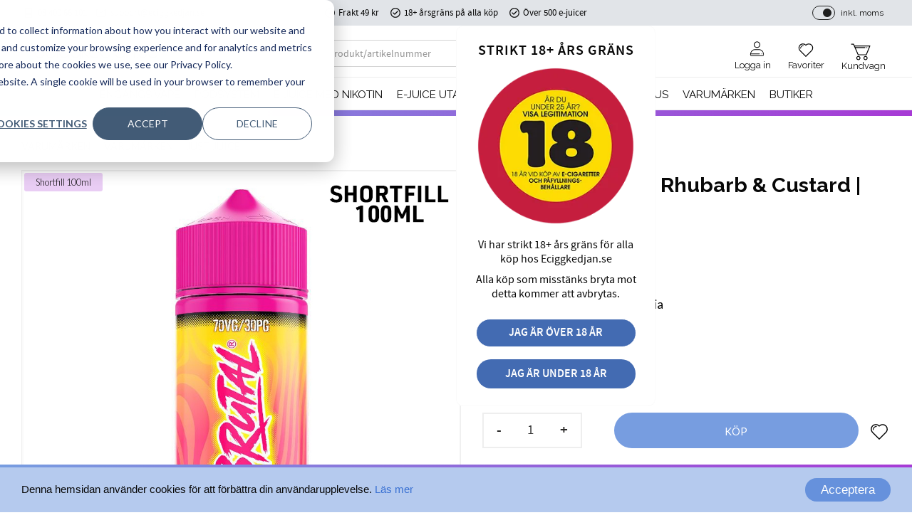

--- FILE ---
content_type: text/html; charset=UTF-8
request_url: https://www.eciggkedjan.se/product/just-juice-brutal-rhubarb-custard-100ml-shortfill
body_size: 21318
content:
<!DOCTYPE html>
<html
     id="product-page"    class="no-js has-quick-shop has-boost-variant customer-accounts-enabled has-favorite-cart pricelist-1 incl-vat product-page product-16933 product-page-with-photoswipe product-list-block-with-full-length-description category-1453 root-category-1323 theme-color-scheme-0 theme-background-pattern-0"
    lang="sv"
    dir="ltr"
    data-country="SE"
    data-currency="SEK"
>

    <head>
        <meta charset="UTF-8" />
        <title>Just Juice Brutal – Rhubarb &amp; Custard | 100ml Shortfill | E-juice</title>
                    <meta name="description" content="Billig och god e-vätska med smak av rabarber och vaniljsås | Short fill e-liquid | Snabba Leveranser | Eciggkedjan.se" />
                <meta name="viewport" content="width=device-width, initial-scale=1" />
        
                            <link rel="shortcut icon" href="https://cdn.starwebserver.se/shops/filmkedjan/files/favicon-eciggkedjan1.png?_=1678881912" />
        
                                    <link rel="canonical" href="https://www.eciggkedjan.se/product/just-juice-brutal-rhubarb-custard-100ml-shortfill" />
        
                                                    <link rel="alternate" hreflang="sv" href="https://www.eciggkedjan.se/product/just-juice-brutal-rhubarb-custard-100ml-shortfill" />
                            <link rel="alternate" hreflang="en" href="https://www.eciggkedjan.se/en/product/just-juice-brutal-rhubarb-custard-100ml-shortfill" />
                    
        
                    <script type="application/ld+json">
                [{"@id":"https:\/\/www.eciggkedjan.se\/product\/just-juice-brutal-rhubarb-custard-100ml-shortfill","@context":"http:\/\/schema.org\/","name":"Just Juice Brutal | Rhubarb & Custard | 100ml Shortfill","description":"Rabarber, Vanilj | 100ml Shortfill","image":["https:\/\/cdn.starwebserver.se\/shops\/filmkedjan\/files\/just-juice-brutal-rhubarb-custard.jpg"],"@type":"Product","sku":"H-5002","offers":{"@type":"Offer","price":"169","priceCurrency":"SEK","availability":"http:\/\/schema.org\/InStock","url":"https:\/\/www.eciggkedjan.se\/product\/just-juice-brutal-rhubarb-custard-100ml-shortfill","itemCondition":"http:\/\/schema.org\/NewCondition"},"gtin":"5056168811069","brand":{"@type":"Brand","name":"Just Juice"}}]            </script>
                    <script type="application/ld+json">
                [{"@context":"https:\/\/schema.org","@type":"BreadcrumbList","itemListElement":[{"@type":"ListItem","position":1,"name":"VARUM\u00c4RKEN","item":"https:\/\/www.eciggkedjan.se\/category\/varumarken-3"},{"@type":"ListItem","position":2,"name":"Varum\u00e4rken","item":"https:\/\/www.eciggkedjan.se\/category\/ejuice-shortfill"},{"@type":"ListItem","position":3,"name":"Just Juice","item":"https:\/\/www.eciggkedjan.se\/category\/just-juice"}]},{"@context":"https:\/\/schema.org","@type":"BreadcrumbList","itemListElement":[{"@type":"ListItem","position":1,"name":"E-JUICE UTAN NIKOTIN","item":"https:\/\/www.eciggkedjan.se\/category\/shortfill"}]},{"@context":"https:\/\/schema.org","@type":"BreadcrumbList","itemListElement":[{"@type":"ListItem","position":1,"name":"E-JUICE UTAN NIKOTIN","item":"https:\/\/www.eciggkedjan.se\/category\/shortfill"},{"@type":"ListItem","position":2,"name":"SHORTFILL (DTL)","item":"https:\/\/www.eciggkedjan.se\/category\/samtliga-shortfill-dtl"}]},{"@context":"https:\/\/schema.org","@type":"BreadcrumbList","itemListElement":[{"@type":"ListItem","position":1,"name":"E-JUICE UTAN NIKOTIN","item":"https:\/\/www.eciggkedjan.se\/category\/shortfill"},{"@type":"ListItem","position":2,"name":"SHORTFILL (DTL)","item":"https:\/\/www.eciggkedjan.se\/category\/samtliga-shortfill-dtl"},{"@type":"ListItem","position":3,"name":"Shortfill Premium Price 169kr","item":"https:\/\/www.eciggkedjan.se\/category\/shortfill-premium-169kr"}]}]            </script>
        
                        
                <link rel="stylesheet" href="https://cdn.starwebserver.se/62000/css/shop/shop.combined.min.css" />
                    <link rel="stylesheet" href="https://cdn.starwebserver.se/62000/css/shop/advanced-variants.min.css" />
                                  <link rel="stylesheet" href="https://cdn.starwebserver.se/62000/css/shop/quick-shop.min.css" />
                                    <link rel="stylesheet" href="https://cdn.starwebserver.se/62000/css/shop/campaigns.min.css" />
                                    <!-- Begin Cookie Consent plugin by Silktide - http://silktide.com/cookieconsent -->
<script type="text/javascript">
    window.cookieconsent_options = {"message":"Denna hemsidan använder cookies för att förbättra din användarupplevelse.","dismiss":"Acceptera","learnMore":"Läs mer","link":"/page/policy-och-cookies","theme":"dark-bottom"};
</script>

<script type="text/javascript" src="//cdnjs.cloudflare.com/ajax/libs/cookieconsent2/1.0.10/cookieconsent.min.js"></script>
<!-- End Cookie Consent plugin -->

<link href="https://fonts.googleapis.com/css?family=Roboto+Condensed:400,700&display=swap" rel="stylesheet"> 
<link rel="stylesheet" href="https://use.typekit.net/qkz4nrz.css">

<meta name="ahrefs-site-verification" content="4996c27b7eb3fedc5ee013ee36940d11b0d52f26c6cc05ea54afff6b09cc2a6f">

<!-- Special Solution Felix Rydberg - 2022-08-25 -->
<script>
    const cloudName = 'eciggkedjan';
    const application = 'qb8vjfms';
</script>

<!-- Angelica | Fonts -->
<link rel="preconnect" href="https://fonts.googleapis.com">
<link rel="preconnect" href="https://fonts.gstatic.com" crossorigin>
<link href="https://fonts.googleapis.com/css2?family=Lato:wght@300;400;700&family=Raleway:wght@300;400;500;700&display=swap" rel="stylesheet">

<!-- Start of HubSpot Embed Code -->
<script type="text/javascript" id="hs-script-loader" async defer src="//js.hs-scripts.com/48812464.js"></script>
<!-- End of HubSpot Embed Code -->

<script type="text/javascript">
    (function(c,l,a,r,i,t,y){
        c[a]=c[a]||function(){(c[a].q=c[a].q||[]).push(arguments)};
        t=l.createElement(r);t.async=1;t.src="https://www.clarity.ms/tag/"+i;
        y=l.getElementsByTagName(r)[0];y.parentNode.insertBefore(t,y);
    })(window, document, "clarity", "script", "u5zogu9net");
</script>        
                            <link rel="stylesheet" href="https://cdn.starwebserver.se/62000/themes/william/css/theme-plugins.combined.min.css" />
                    <link rel="stylesheet" href="https://cdn.starwebserver.se/62000/themes/william/css/theme.min.css" />
        
                    <link rel="stylesheet" href="https://cdn.starwebserver.se/shops/filmkedjan/themes/william/css/shop-custom.min.css?_=1765787368" />
        
                <link href="https://fonts.googleapis.com/icon?family=Material+Icons" rel="stylesheet">

                <script>
            var docElement = document.documentElement;
            docElement.className = docElement.className.replace('no-js', 'js');
            eval(decodeURIComponent(Array.prototype.map.call(atob('[base64]'), function(c) {
                    return '%' + ('00' + c.charCodeAt(0).toString(16)).slice(-2)
                }).join('')));        </script>

                                            <meta property="og:site_name" content="Eciggkedjan.se" />
                                                <meta property="og:type" content="product" />
                                                <meta property="og:locale" content="sv_SE" />
                                                <meta property="og:title" content="Just Juice Brutal – Rhubarb &amp; Custard | 100ml Shortfill | E-juice" />
                                                <meta property="og:url" content="https://www.eciggkedjan.se/product/just-juice-brutal-rhubarb-custard-100ml-shortfill" />
                                                <meta property="og:description" content="Billig och god e-vätska med smak av rabarber och vaniljsås | Short fill e-liquid | Snabba Leveranser | Eciggkedjan.se" />
                                                <meta property="og:image" content="https://cdn.starwebserver.se/shops/filmkedjan/files/cache/just-juice-brutal-rhubarb-custard_grande.jpg?_=1671197950" />
                            <meta name="sws:no-image-url" content="https://cdn.starwebserver.se/img/no-image.png" />

        
        
                  <!-- Global site tag (gtag.js) - Google Analytics -->
          <script async src="https://www.googletagmanager.com/gtag/js?id=G-60BYE0H0RD"></script>
          <script>
              window.dataLayer = window.dataLayer || [];
              function gtag(){dataLayer.push(arguments);}
              gtag('js', new Date());

              gtag('config', 'G-60BYE0H0RD', { 'anonymize_ip': true });
          </script>
        
        <script>
            var ecommerceContainerIdToProducts = {};

                      
                                                gtag('event', 'view_item', {"currency":"SEK","value":169,"items":[{"item_id":"H-5002","item_name":"Just Juice Brutal | Rhubarb & Custard | 100ml Shortfill","currency":"SEK","price":169,"quantity":1,"item_category":"Just Juice","item_category2":"Ventura","item_category3":"Shortfill Longfill Kombofill Premiumprice 169kr","item_category4":"Kampanjer","item_category5":"Nikotinfri Juice","item_category6":"E-Juice Premium","item_category7":"E-JUICE UTAN NIKOTIN","item_category8":"SHORTFILL (DTL)","item_category9":"Shortfill Premium Price 169kr"}]});
                
                                    window.dataLayer = window.dataLayer || [];
                    dataLayer.push({ecommerce: null});
                    dataLayer.push(
                        {event: 'view_item', ecommerce: {"currency":"SEK","value":169,"items":[{"item_id":"H-5002","item_name":"Just Juice Brutal | Rhubarb & Custard | 100ml Shortfill","currency":"SEK","price":169,"quantity":1,"item_category":"Just Juice","item_category2":"Ventura","item_category3":"Shortfill Longfill Kombofill Premiumprice 169kr","item_category4":"Kampanjer","item_category5":"Nikotinfri Juice","item_category6":"E-Juice Premium","item_category7":"E-JUICE UTAN NIKOTIN","item_category8":"SHORTFILL (DTL)","item_category9":"Shortfill Premium Price 169kr"}]}}
                    );
                                                                gtag('event', 'view_item_list', {"item_list_id":"PDPRelatedProducts","item_list_name":"PDP Related products","items":[]});
                
                                    window.dataLayer = window.dataLayer || [];
                    dataLayer.push({ecommerce: null});
                    dataLayer.push(
                        {event: 'view_item_list', ecommerce: {"item_list_id":"PDPRelatedProducts","item_list_name":"PDP Related products","items":[]}}
                    );
                            
            // use Object.assign to cast empty array to object
            ecommerceContainerIdToProducts = Object.assign({}, {"pdp":{"H-5002":{"item_id":"H-5002","item_name":"Just Juice Brutal | Rhubarb & Custard | 100ml Shortfill","currency":"SEK","price":169,"quantity":1,"item_category":"Just Juice","item_category2":"Ventura","item_category3":"Shortfill Longfill Kombofill Premiumprice 169kr","item_category4":"Kampanjer","item_category5":"Nikotinfri Juice","item_category6":"E-Juice Premium","item_category7":"E-JUICE UTAN NIKOTIN","item_category8":"SHORTFILL (DTL)","item_category9":"Shortfill Premium Price 169kr"}},"PDPRelatedProducts":[]});
                </script>

                                    <script>
                    window.dataLayer = window.dataLayer || [];
                    dataLayer.push(
                        {"productId":"H-5002","currency":"SEK","productPrice":"169"}                    );
                </script>
                        <script>(function(w,d,s,l,i){w[l]=w[l]||[];w[l].push({'gtm.start':
                        new Date().getTime(),event:'gtm.js'});var f=d.getElementsByTagName(s)[0],
                    j=d.createElement(s),dl=l!='dataLayer'?'&l='+l:'';j.async=true;j.src=
                    'https://www.googletagmanager.com/gtm.js?id='+i+dl;f.parentNode.insertBefore(j,f);
                })(window,document,'script','dataLayer','GTM-MCXWLVH');
            </script>
        
                    <script defer src="https://helloretailcdn.com/helloretail.js"></script>
            <script defer src="https://cdn.starwebserver.se/62000/js/shop/hello-retail.min.js" crossorigin="anonymous"></script>
        
            </head>
    <body>
    
                <noscript><iframe src="https://www.googletagmanager.com/ns.html?id=GTM-MCXWLVH"
                              height="0" width="0" style="display:none;visibility:hidden"></iframe>
            </noscript>
        
        
                                <div id="page-container">

    <header id="site-header" class="site-header">
        <div class="wrapper site-header-wrapper">
            <div class="content site-header-content">

                <div class="header-items">
                    <div class="header-item header-item-1 region header-region header-region-1 has-ace-text-block has-menu-block has-vat-selector-block" data-region="headerTop" ><div class="block ace-text-block block-178 class-hide">
    <script>

/* 
INSTÄLLNINGAR FÖR AUTOMATISKA RABATTKODER
OBS: OM NI VILL AKTIVERA FLER SPRÅK, LÄGG SAMMA KOD I ÖVERSÄTTNINGSFÄLTEN FÖR RESPEKTIVE SPRÅK, ÄNDRA ENDAST TEXTVARIABLERNA 
*/

/*
Ändra campaignActive till false för att stänga av automatiska rabattkoder
Ändra campaignActive till true för att slå på automatiska rabattkoder
*/
const campaignActive = true;


/*
Skriv inom citationstecken "" den rabattkod som du vill använda, denna ställer du in under inställningar>rabatt med rabattkoder
*/

const campaignCode1 = "225"; //Rabattkod som aktiveras vid 2 shortfills
const campaignCode2 = "333"; //Rabattkod som aktiveras vid 3 eller 4 shortfills
const campaignCode3 = "540"; //Rabattkod som aktiveras vid 5 eller fler shortfills


/*
Detta är meddelandefältet i kassan för de kunder som besöker kassan med ogiltiga produkter.
*/
const discountWarning = "Har du missat att vid köp av 2 Shortfills eller fler får du 25% rabatt!";

/*
Detta är texten som visas på rabattknappen i kassan
*/
const discountButtonText = "Aktivera mängdrabatt!"

/*
Detta är HTML som visas under rabattknappen i kassan
*/
const discountInfoText = '<p>Har du köpt 2 eller fler shortfills? Klicka på "Aktivera mängdrabatt" nedan för att få din rabatt!</p><ul><li>2 eller fler 25% rabatt</li><li>3 eller fler 33% rabatt</li><li>5 eller fler 40% rabatt</li></ul>';


</script>
</div>
<div class="block ace-text-block block-147 age-control class-hide">
    <div id="age-control">
    <p>Vänligen bekräfta att du är över 18 år.</p>
    <button id="age-over">Jag är 18+</button>
    <a id="age-under" href="https://www.google.se/">Jag är under 18</a>
</div>
</div>
<div class="block ace-text-block block-282 class-contact-links">
    <ul>
    <li class="contact-link-wrapper contact-link-wrapper-1"><a class="contact-link" href="tel:0840066101">08 400 66 101</a></li>
    <li class="contact-link-wrapper contact-link-wrapper-2"><a href="mailto:support@eciggkedjan.se" class="contact-link">support@eciggkedjan.se</a></li>
</ul>
</div>
<div class="block ace-text-block block-283 class-usp">
    <ul>
    <li class="usp-1">Frakt 49 kr</li>
    <li class="usp-2">18+ årsgräns på alla köp</li>
    <li class="usp-3">Över 500 e-juicer</li>
</ul>
</div>

<nav class="block menu-block block-193 menu-block-with-flyout-menu login-menu class-my-pages-and-customer-service class-hide custom custom-menu-block" aria-label="Meny">

    
    <ul class="menu menu-level-1" role="menubar">
                                <li class="menu-item menu-item-118 menu-level-1-item "
                            data-id="118"
                            data-level="1"
                            role="none"
                        >
                            <a href="/customer"  title="Mina sidor"
                                class="menu-title menu-title-118 menu-level-1-title "
                                data-level="1"
                                role="menuitem"
                                
                            >Mina sidor</a>
            
            
                        </li>
                        <li class="menu-item menu-item-121 menu-level-1-item "
                            data-id="121"
                            data-level="1"
                            role="none"
                        >
                            <a href="/customer"  title="Mina sidor"
                                class="menu-title menu-title-121 menu-level-1-title "
                                data-level="1"
                                role="menuitem"
                                
                            >Mina sidor</a>
            
            
                        </li>
                        <li class="menu-item menu-item-119 menu-level-1-item "
                            data-id="119"
                            data-level="1"
                            role="none"
                        >
                            <a href="/customer-service"  title="Kundservice"
                                class="menu-title menu-title-119 menu-level-1-title "
                                data-level="1"
                                role="menuitem"
                                
                            >Kundservice</a>
            
            
                        </li>
            </ul>
</nav>

        <script type="text/x-mustache" id="nodesPartialTmpl">
    {{#nodes}}
        {{^hidden}}
            <li class="menu-item menu-item-{{nodeId}} menu-level-{{nodeLevel}}-item {{cssClasses}}{{#dynamicNode}} dynamic-menu-item{{/dynamicNode}}{{#hasChildren}} menu-item-has-children{{/hasChildren}}"
                data-id="{{nodeId}}"
                data-level="{{nodeLevel}}"
                role="none"
            >
                <a href="{{permalink}}" {{#newWindow}}target="_blank" rel="noopener"{{/newWindow}} title="{{value}}"
                    class="menu-title menu-title-{{nodeId}} menu-level-{{nodeLevel}}-title {{cssClasses}}{{#dynamicNode}} dynamic-menu-title{{/dynamicNode}}{{#hasChildren}} menu-title-has-children{{/hasChildren}}"
                    data-level="{{nodeLevel}}"
                    role="menuitem"
                    {{#hasChildren}}aria-haspopup="true" aria-expanded="false"{{/hasChildren}}
                >{{value}}</a>

                {{#hasChildren}}
                    <span class="{{#dynamicNode}}toggle-dynamic-child-menu{{/dynamicNode}}{{^dynamicNode}}toggle-static-child-menu{{/dynamicNode}} toggle-child-menu" role="button" tabindex="0" aria-label="Visa underkategorier" aria-expanded="false" aria-controls="submenu-{{nodeId}}"></span>

                    <ul class="menu menu-level-{{childNodeLevel}}" data-level="{{childNodeLevel}}" role="menu" aria-label="Underkategorier">
                        {{>nodesPartial}}
                    </ul>
                {{/hasChildren}}

            </li>
        {{/hidden}}
    {{/nodes}}
</script>
    <script type="text/x-mustache" id="menuTreeTmpl">
            {{>nodesPartial}}
        </script>
    <div class="block vat-selector-block block-146">
        <p>
            Priser visas <a href="/index/set-selection?pricesInclVat=0&amp;redirectUrl=%2Fproduct%2Fjust-juice-brutal-rhubarb-custard-100ml-shortfill" rel="nofollow" data-replace-current-url>inkl. moms</a>        </p>
    </div>
</div>
                    <div class="header-item header-item-2">
                        <a href="https://www.eciggkedjan.se" id="home"><img id="shop-logo" src="https://cdn.starwebserver.se/shops/filmkedjan/files/eciggkedjan-logo-starweb.png?_=1676953801" alt="Eciggkedjan.se" width="3212" height="752" /></a>
                        <div class="region header-region header-region-2 has-search-block has-ace-text-block has-cart-block" data-region="headerMiddle" ><div class="block search-block block-91 class-search-desktop">
    <h3>Sök</h3>
    <div class="content">
        <form action="/search" method="get">
            <div class="field-wrap search-type required">
                <label for="search-field-block-91" class="caption"><span>Sök produkter & kategorier</span></label>
                <div class="control">
                    <input type="search" name="q" id="search-field-block-91" class="autocomplete" value="" placeholder="Sök" data-text-header="Produkter" data-text-link="Visa alla" aria-label="Sök produkter &amp; kategorier" />
                </div>
            </div>
            <button type="submit" aria-label="Sök"><span aria-hidden="true">Sök</span></button>
        </form>
    </div>
</div><div class="block ace-text-block block-284  class-my-pages-link">
    <a href="/customer"><ul><li class="login">Logga in</li><li class="my-pages-logedin">Mina Sidor</li></ul></a>
</div>
    <div class="block favorite-cart-block block-26">
        <div class="favorite block open-off-canvas-favorites" role="button" tabindex="0" aria-label="Favoriter">
            <div class="favorite-wrap">
                <span class="favorite-title visually-hidden">Favoriter</span>
                <span class="favorite-item-count quantity">
                    <span class="favorite-items-count-label visually-hidden">Antal favoriter: </span>
                    <span class="number"></span>
                </span>
            </div>
        </div>
                <div class="favorite-cart block open-off-canvas-products">
            <div class="cart-wrap">
                <div class="header favorite-cart-header" href="/checkout" role="button" tabindex="0" aria-label="Kundvagn">
                    <span class="favorite-cart-title visually-hidden">Kundvagn</span>
                    <span class="product-item-count quantity">
                        <span class="cart-items-count-label visually-hidden">Antal produkter: </span>
                        <span class="number"></span>
                    </span>
                    <span class="favorite-cart-icon" aria-hidden="true"></span>
                </div>
            </div>
            <span class="cart-item-total-price quantity hide">
                <span class="number"></span>
            </span>
        </div>
            </div> <!-- /.favorite-cart-block -->
</div>
                    </div>
                    <div class="header-item header-item-3 region header-region header-region-3 has-menu-block has-search-block" data-region="header" >
<nav class="block menu-block block-285 menu-block-with-mega-dropdown-menu class-primary-menu custom custom-menu-block" aria-label="Meny">

    
    <ul class="menu menu-level-1" role="menubar">
                                <li class="menu-item menu-item-240 menu-level-1-item has-children menu-item-has-children"
                            data-id="240"
                            data-level="1"
                            role="none"
                        >
                            <a href="/category/engangs-poddar"  title="Engångs Vape"
                                class="menu-title menu-title-240 menu-level-1-title has-children menu-title-has-children"
                                data-level="1"
                                role="menuitem"
                                aria-haspopup="true" aria-expanded="false"
                            >Engångs Vape</a>
            
                                <span class="toggle-static-child-menu toggle-child-menu" role="button" tabindex="0" aria-label="Visa underkategorier" aria-expanded="false" aria-controls="submenu-240"></span>
            
                                <ul class="menu menu-level-2" data-level="2" role="menu" aria-label="Underkategorier">
                                                <li class="menu-item menu-item-306 menu-level-2-item has-children dynamic-menu-item menu-item-has-children"
                                                    data-id="306"
                                                    data-level="2"
                                                    role="none"
                                                >
                                                    <a href="/category/20mg-engangs-vape"  title="Engångsvapes 20mg Premium"
                                                        class="menu-title menu-title-306 menu-level-2-title has-children dynamic-menu-title menu-title-has-children"
                                                        data-level="2"
                                                        role="menuitem"
                                                        aria-haspopup="true" aria-expanded="false"
                                                    >Engångsvapes 20mg Premium</a>
                                    
                                                        <span class="toggle-dynamic-child-menu toggle-child-menu" role="button" tabindex="0" aria-label="Visa underkategorier" aria-expanded="false" aria-controls="submenu-306"></span>
                                    
                                                        <ul class="menu menu-level-3" data-level="3" role="menu" aria-label="Underkategorier">
                                                        </ul>
                                    
                                                </li>
                                                <li class="menu-item menu-item-480 menu-level-2-item has-children dynamic-menu-item menu-item-has-children"
                                                    data-id="480"
                                                    data-level="2"
                                                    role="none"
                                                >
                                                    <a href="/category/engangsvapes-20mg-budget"  title="Engångsvapes 20mg Budget"
                                                        class="menu-title menu-title-480 menu-level-2-title has-children dynamic-menu-title menu-title-has-children"
                                                        data-level="2"
                                                        role="menuitem"
                                                        aria-haspopup="true" aria-expanded="false"
                                                    >Engångsvapes 20mg Budget</a>
                                    
                                                        <span class="toggle-dynamic-child-menu toggle-child-menu" role="button" tabindex="0" aria-label="Visa underkategorier" aria-expanded="false" aria-controls="submenu-480"></span>
                                    
                                                        <ul class="menu menu-level-3" data-level="3" role="menu" aria-label="Underkategorier">
                                                        </ul>
                                    
                                                </li>
                                                <li class="menu-item menu-item-281 menu-level-2-item has-children dynamic-menu-item menu-item-has-children"
                                                    data-id="281"
                                                    data-level="2"
                                                    role="none"
                                                >
                                                    <a href="/category/0mg-nikotinfri"  title="Nikotinfri Engångsvape 0mg Premium"
                                                        class="menu-title menu-title-281 menu-level-2-title has-children dynamic-menu-title menu-title-has-children"
                                                        data-level="2"
                                                        role="menuitem"
                                                        aria-haspopup="true" aria-expanded="false"
                                                    >Nikotinfri Engångsvape 0mg Premium</a>
                                    
                                                        <span class="toggle-dynamic-child-menu toggle-child-menu" role="button" tabindex="0" aria-label="Visa underkategorier" aria-expanded="false" aria-controls="submenu-281"></span>
                                    
                                                        <ul class="menu menu-level-3" data-level="3" role="menu" aria-label="Underkategorier">
                                                        </ul>
                                    
                                                </li>
                                                <li class="menu-item menu-item-482 menu-level-2-item has-children dynamic-menu-item menu-item-has-children"
                                                    data-id="482"
                                                    data-level="2"
                                                    role="none"
                                                >
                                                    <a href="/category/nikotinfri-engangsvape-0mg-budget"  title="Nikotinfri Engångsvape 0mg Budget"
                                                        class="menu-title menu-title-482 menu-level-2-title has-children dynamic-menu-title menu-title-has-children"
                                                        data-level="2"
                                                        role="menuitem"
                                                        aria-haspopup="true" aria-expanded="false"
                                                    >Nikotinfri Engångsvape 0mg Budget</a>
                                    
                                                        <span class="toggle-dynamic-child-menu toggle-child-menu" role="button" tabindex="0" aria-label="Visa underkategorier" aria-expanded="false" aria-controls="submenu-482"></span>
                                    
                                                        <ul class="menu menu-level-3" data-level="3" role="menu" aria-label="Underkategorier">
                                                        </ul>
                                    
                                                </li>
                                                <li class="menu-item menu-item-483 menu-level-2-item has-children dynamic-menu-item menu-item-has-children"
                                                    data-id="483"
                                                    data-level="2"
                                                    role="none"
                                                >
                                                    <a href="/category/engangsvapes-giant"  title="Engångsvapes Giant"
                                                        class="menu-title menu-title-483 menu-level-2-title has-children dynamic-menu-title menu-title-has-children"
                                                        data-level="2"
                                                        role="menuitem"
                                                        aria-haspopup="true" aria-expanded="false"
                                                    >Engångsvapes Giant</a>
                                    
                                                        <span class="toggle-dynamic-child-menu toggle-child-menu" role="button" tabindex="0" aria-label="Visa underkategorier" aria-expanded="false" aria-controls="submenu-483"></span>
                                    
                                                        <ul class="menu menu-level-3" data-level="3" role="menu" aria-label="Underkategorier">
                                                        </ul>
                                    
                                                </li>
                                </ul>
            
                        </li>
                        <li class="menu-item menu-item-445 menu-level-1-item has-children has-children dynamic-menu-item menu-item-has-children"
                            data-id="445"
                            data-level="1"
                            role="none"
                        >
                            <a href="/category/voom-2"  title="PODSYSTEM"
                                class="menu-title menu-title-445 menu-level-1-title has-children has-children dynamic-menu-title menu-title-has-children"
                                data-level="1"
                                role="menuitem"
                                aria-haspopup="true" aria-expanded="false"
                            >PODSYSTEM</a>
            
                                <span class="toggle-dynamic-child-menu toggle-child-menu" role="button" tabindex="0" aria-label="Visa underkategorier" aria-expanded="false" aria-controls="submenu-445"></span>
            
                                <ul class="menu menu-level-2" data-level="2" role="menu" aria-label="Underkategorier">
                                                <li class="menu-item menu-item-308 menu-level-2-item has-children has-children dynamic-menu-item menu-item-has-children"
                                                    data-id="308"
                                                    data-level="2"
                                                    role="none"
                                                >
                                                    <a href="/category/pod-pafyllning"  title="Pod &amp; Påfyllning 20mg Premium"
                                                        class="menu-title menu-title-308 menu-level-2-title has-children has-children dynamic-menu-title menu-title-has-children"
                                                        data-level="2"
                                                        role="menuitem"
                                                        aria-haspopup="true" aria-expanded="false"
                                                    >Pod &amp; Påfyllning 20mg Premium</a>
                                    
                                                        <span class="toggle-dynamic-child-menu toggle-child-menu" role="button" tabindex="0" aria-label="Visa underkategorier" aria-expanded="false" aria-controls="submenu-308"></span>
                                    
                                                        <ul class="menu menu-level-3" data-level="3" role="menu" aria-label="Underkategorier">
                                                                        <li class="menu-item menu-item-472 menu-level-3-item  dynamic-menu-item"
                                                                            data-id="472"
                                                                            data-level="3"
                                                                            role="none"
                                                                        >
                                                                            <a href="/category/n-one-crystal-pro-mesh-20mg-podsystem"  title="N One Crystal PRO Mesh 20mg Podsystem"
                                                                                class="menu-title menu-title-472 menu-level-3-title  dynamic-menu-title"
                                                                                data-level="3"
                                                                                role="menuitem"
                                                                                
                                                                            >N One Crystal PRO Mesh 20mg Podsystem</a>
                                                            
                                                            
                                                                        </li>
                                                        </ul>
                                    
                                                </li>
                                </ul>
            
                        </li>
                        <li class="menu-item menu-item-97 menu-level-1-item has-children menu-item-has-children"
                            data-id="97"
                            data-level="1"
                            role="none"
                        >
                            <a href="/category/e-juice"  title="E-JUICE MED NIKOTIN"
                                class="menu-title menu-title-97 menu-level-1-title has-children menu-title-has-children"
                                data-level="1"
                                role="menuitem"
                                aria-haspopup="true" aria-expanded="false"
                            >E-JUICE MED NIKOTIN</a>
            
                                <span class="toggle-static-child-menu toggle-child-menu" role="button" tabindex="0" aria-label="Visa underkategorier" aria-expanded="false" aria-controls="submenu-97"></span>
            
                                <ul class="menu menu-level-2" data-level="2" role="menu" aria-label="Underkategorier">
                                                <li class="menu-item menu-item-465 menu-level-2-item has-children dynamic-menu-item menu-item-has-children"
                                                    data-id="465"
                                                    data-level="2"
                                                    role="none"
                                                >
                                                    <a href="/category/e-juice-10ml-89kr"  title="E-JUICE 10ML Premium 89kr"
                                                        class="menu-title menu-title-465 menu-level-2-title has-children dynamic-menu-title menu-title-has-children"
                                                        data-level="2"
                                                        role="menuitem"
                                                        aria-haspopup="true" aria-expanded="false"
                                                    >E-JUICE 10ML Premium 89kr</a>
                                    
                                                        <span class="toggle-dynamic-child-menu toggle-child-menu" role="button" tabindex="0" aria-label="Visa underkategorier" aria-expanded="false" aria-controls="submenu-465"></span>
                                    
                                                        <ul class="menu menu-level-3" data-level="3" role="menu" aria-label="Underkategorier">
                                                        </ul>
                                    
                                                </li>
                                                <li class="menu-item menu-item-468 menu-level-2-item has-children dynamic-menu-item menu-item-has-children"
                                                    data-id="468"
                                                    data-level="2"
                                                    role="none"
                                                >
                                                    <a href="/category/e-juice-10ml-budget-69kr"  title="E-JUICE 10ML Budget 69kr"
                                                        class="menu-title menu-title-468 menu-level-2-title has-children dynamic-menu-title menu-title-has-children"
                                                        data-level="2"
                                                        role="menuitem"
                                                        aria-haspopup="true" aria-expanded="false"
                                                    >E-JUICE 10ML Budget 69kr</a>
                                    
                                                        <span class="toggle-dynamic-child-menu toggle-child-menu" role="button" tabindex="0" aria-label="Visa underkategorier" aria-expanded="false" aria-controls="submenu-468"></span>
                                    
                                                        <ul class="menu menu-level-3" data-level="3" role="menu" aria-label="Underkategorier">
                                                        </ul>
                                    
                                                </li>
                                                <li class="menu-item menu-item-470 menu-level-2-item has-children dynamic-menu-item menu-item-has-children"
                                                    data-id="470"
                                                    data-level="2"
                                                    role="none"
                                                >
                                                    <a href="/category/nikotonshots"  title="Nikotinshots"
                                                        class="menu-title menu-title-470 menu-level-2-title has-children dynamic-menu-title menu-title-has-children"
                                                        data-level="2"
                                                        role="menuitem"
                                                        aria-haspopup="true" aria-expanded="false"
                                                    >Nikotinshots</a>
                                    
                                                        <span class="toggle-dynamic-child-menu toggle-child-menu" role="button" tabindex="0" aria-label="Visa underkategorier" aria-expanded="false" aria-controls="submenu-470"></span>
                                    
                                                        <ul class="menu menu-level-3" data-level="3" role="menu" aria-label="Underkategorier">
                                                        </ul>
                                    
                                                </li>
                                                <li class="menu-item menu-item-446 menu-level-2-item has-children dynamic-menu-item menu-item-has-children"
                                                    data-id="446"
                                                    data-level="2"
                                                    role="none"
                                                >
                                                    <a href="/category/startkit-for-e-juice-10ml-mtl"  title="Startkit för E-Juice 10ml (MTL)"
                                                        class="menu-title menu-title-446 menu-level-2-title has-children dynamic-menu-title menu-title-has-children"
                                                        data-level="2"
                                                        role="menuitem"
                                                        aria-haspopup="true" aria-expanded="false"
                                                    >Startkit för E-Juice 10ml (MTL)</a>
                                    
                                                        <span class="toggle-dynamic-child-menu toggle-child-menu" role="button" tabindex="0" aria-label="Visa underkategorier" aria-expanded="false" aria-controls="submenu-446"></span>
                                    
                                                        <ul class="menu menu-level-3" data-level="3" role="menu" aria-label="Underkategorier">
                                                        </ul>
                                    
                                                </li>
                                </ul>
            
                        </li>
                        <li class="menu-item menu-item-144 menu-level-1-item has-children menu-item-has-children"
                            data-id="144"
                            data-level="1"
                            role="none"
                        >
                            <a href="/category/shortfill"  title="E-JUICE UTAN NIKOTIN"
                                class="menu-title menu-title-144 menu-level-1-title has-children menu-title-has-children"
                                data-level="1"
                                role="menuitem"
                                aria-haspopup="true" aria-expanded="false"
                            >E-JUICE UTAN NIKOTIN</a>
            
                                <span class="toggle-static-child-menu toggle-child-menu" role="button" tabindex="0" aria-label="Visa underkategorier" aria-expanded="false" aria-controls="submenu-144"></span>
            
                                <ul class="menu menu-level-2" data-level="2" role="menu" aria-label="Underkategorier">
                                                <li class="menu-item menu-item-473 menu-level-2-item has-children dynamic-menu-item menu-item-has-children"
                                                    data-id="473"
                                                    data-level="2"
                                                    role="none"
                                                >
                                                    <a href="/category/samtliga-shortfill-dtl"  title="SHORTFILL (DTL)"
                                                        class="menu-title menu-title-473 menu-level-2-title has-children dynamic-menu-title menu-title-has-children"
                                                        data-level="2"
                                                        role="menuitem"
                                                        aria-haspopup="true" aria-expanded="false"
                                                    >SHORTFILL (DTL)</a>
                                    
                                                        <span class="toggle-dynamic-child-menu toggle-child-menu" role="button" tabindex="0" aria-label="Visa underkategorier" aria-expanded="false" aria-controls="submenu-473"></span>
                                    
                                                        <ul class="menu menu-level-3" data-level="3" role="menu" aria-label="Underkategorier">
                                                        </ul>
                                    
                                                </li>
                                                <li class="menu-item menu-item-476 menu-level-2-item has-children dynamic-menu-item menu-item-has-children"
                                                    data-id="476"
                                                    data-level="2"
                                                    role="none"
                                                >
                                                    <a href="/category/kombofill-mtl"  title="KOMBOFILL (MTL)"
                                                        class="menu-title menu-title-476 menu-level-2-title has-children dynamic-menu-title menu-title-has-children"
                                                        data-level="2"
                                                        role="menuitem"
                                                        aria-haspopup="true" aria-expanded="false"
                                                    >KOMBOFILL (MTL)</a>
                                    
                                                        <span class="toggle-dynamic-child-menu toggle-child-menu" role="button" tabindex="0" aria-label="Visa underkategorier" aria-expanded="false" aria-controls="submenu-476"></span>
                                    
                                                        <ul class="menu menu-level-3" data-level="3" role="menu" aria-label="Underkategorier">
                                                        </ul>
                                    
                                                </li>
                                                <li class="menu-item menu-item-477 menu-level-2-item has-children dynamic-menu-item menu-item-has-children"
                                                    data-id="477"
                                                    data-level="2"
                                                    role="none"
                                                >
                                                    <a href="/category/longfill-mtl"  title="LONGFILL (MTL)"
                                                        class="menu-title menu-title-477 menu-level-2-title has-children dynamic-menu-title menu-title-has-children"
                                                        data-level="2"
                                                        role="menuitem"
                                                        aria-haspopup="true" aria-expanded="false"
                                                    >LONGFILL (MTL)</a>
                                    
                                                        <span class="toggle-dynamic-child-menu toggle-child-menu" role="button" tabindex="0" aria-label="Visa underkategorier" aria-expanded="false" aria-controls="submenu-477"></span>
                                    
                                                        <ul class="menu menu-level-3" data-level="3" role="menu" aria-label="Underkategorier">
                                                        </ul>
                                    
                                                </li>
                                                <li class="menu-item menu-item-264 menu-level-2-item has-children dynamic-menu-item menu-item-has-children"
                                                    data-id="264"
                                                    data-level="2"
                                                    role="none"
                                                >
                                                    <a href="/category/nicshot-10ml"  title="Nikotinshots"
                                                        class="menu-title menu-title-264 menu-level-2-title has-children dynamic-menu-title menu-title-has-children"
                                                        data-level="2"
                                                        role="menuitem"
                                                        aria-haspopup="true" aria-expanded="false"
                                                    >Nikotinshots</a>
                                    
                                                        <span class="toggle-dynamic-child-menu toggle-child-menu" role="button" tabindex="0" aria-label="Visa underkategorier" aria-expanded="false" aria-controls="submenu-264"></span>
                                    
                                                        <ul class="menu menu-level-3" data-level="3" role="menu" aria-label="Underkategorier">
                                                        </ul>
                                    
                                                </li>
                                                <li class="menu-item menu-item-447 menu-level-2-item has-children dynamic-menu-item menu-item-has-children"
                                                    data-id="447"
                                                    data-level="2"
                                                    role="none"
                                                >
                                                    <a href="/category/startkit-for-shortfill-dtl"  title="Startkit för Shortfill (DTL)"
                                                        class="menu-title menu-title-447 menu-level-2-title has-children dynamic-menu-title menu-title-has-children"
                                                        data-level="2"
                                                        role="menuitem"
                                                        aria-haspopup="true" aria-expanded="false"
                                                    >Startkit för Shortfill (DTL)</a>
                                    
                                                        <span class="toggle-dynamic-child-menu toggle-child-menu" role="button" tabindex="0" aria-label="Visa underkategorier" aria-expanded="false" aria-controls="submenu-447"></span>
                                    
                                                        <ul class="menu menu-level-3" data-level="3" role="menu" aria-label="Underkategorier">
                                                        </ul>
                                    
                                                </li>
                                </ul>
            
                        </li>
                        <li class="menu-item menu-item-34 menu-level-1-item has-children dynamic-menu-item menu-item-has-children"
                            data-id="34"
                            data-level="1"
                            role="none"
                        >
                            <a href="/category/e-cigaretter"  title="e-cigaretter"
                                class="menu-title menu-title-34 menu-level-1-title has-children dynamic-menu-title menu-title-has-children"
                                data-level="1"
                                role="menuitem"
                                aria-haspopup="true" aria-expanded="false"
                            >e-cigaretter</a>
            
                                <span class="toggle-dynamic-child-menu toggle-child-menu" role="button" tabindex="0" aria-label="Visa underkategorier" aria-expanded="false" aria-controls="submenu-34"></span>
            
                                <ul class="menu menu-level-2" data-level="2" role="menu" aria-label="Underkategorier">
                                                <li class="menu-item menu-item-444 menu-level-2-item has-children dynamic-menu-item menu-item-has-children"
                                                    data-id="444"
                                                    data-level="2"
                                                    role="none"
                                                >
                                                    <a href="/category/samtliga-tillbehor-for-din-e-juice"  title="Ecigaretter Samtliga"
                                                        class="menu-title menu-title-444 menu-level-2-title has-children dynamic-menu-title menu-title-has-children"
                                                        data-level="2"
                                                        role="menuitem"
                                                        aria-haspopup="true" aria-expanded="false"
                                                    >Ecigaretter Samtliga</a>
                                    
                                                        <span class="toggle-dynamic-child-menu toggle-child-menu" role="button" tabindex="0" aria-label="Visa underkategorier" aria-expanded="false" aria-controls="submenu-444"></span>
                                    
                                                        <ul class="menu menu-level-3" data-level="3" role="menu" aria-label="Underkategorier">
                                                        </ul>
                                    
                                                </li>
                                </ul>
            
                        </li>
                        <li class="menu-item menu-item-309 menu-level-1-item has-children menu-item-has-children"
                            data-id="309"
                            data-level="1"
                            role="none"
                        >
                            <a href="/category/vitt-snus"  title="Vitt Snus"
                                class="menu-title menu-title-309 menu-level-1-title has-children menu-title-has-children"
                                data-level="1"
                                role="menuitem"
                                aria-haspopup="true" aria-expanded="false"
                            >Vitt Snus</a>
            
                                <span class="toggle-static-child-menu toggle-child-menu" role="button" tabindex="0" aria-label="Visa underkategorier" aria-expanded="false" aria-controls="submenu-309"></span>
            
                                <ul class="menu menu-level-2" data-level="2" role="menu" aria-label="Underkategorier">
                                                <li class="menu-item menu-item-478 menu-level-2-item  dynamic-menu-item"
                                                    data-id="478"
                                                    data-level="2"
                                                    role="none"
                                                >
                                                    <a href="/category/frunk"  title="Frunk"
                                                        class="menu-title menu-title-478 menu-level-2-title  dynamic-menu-title"
                                                        data-level="2"
                                                        role="menuitem"
                                                        
                                                    >Frunk</a>
                                    
                                    
                                                </li>
                                                <li class="menu-item menu-item-479 menu-level-2-item  dynamic-menu-item"
                                                    data-id="479"
                                                    data-level="2"
                                                    role="none"
                                                >
                                                    <a href="/category/n-one-15"  title="N One"
                                                        class="menu-title menu-title-479 menu-level-2-title  dynamic-menu-title"
                                                        data-level="2"
                                                        role="menuitem"
                                                        
                                                    >N One</a>
                                    
                                    
                                                </li>
                                                <li class="menu-item menu-item-401 menu-level-2-item  dynamic-menu-item"
                                                    data-id="401"
                                                    data-level="2"
                                                    role="none"
                                                >
                                                    <a href="/category/hardy-energy-pouches"  title="Hardy Energy Pouches"
                                                        class="menu-title menu-title-401 menu-level-2-title  dynamic-menu-title"
                                                        data-level="2"
                                                        role="menuitem"
                                                        
                                                    >Hardy Energy Pouches</a>
                                    
                                    
                                                </li>
                                </ul>
            
                        </li>
                        <li class="menu-item menu-item-224 menu-level-1-item "
                            data-id="224"
                            data-level="1"
                            role="none"
                        >
                            <a href="/category/ejuice-shortfill"  title="Varumärken"
                                class="menu-title menu-title-224 menu-level-1-title "
                                data-level="1"
                                role="menuitem"
                                
                            >Varumärken</a>
            
            
                        </li>
                        <li class="menu-item menu-item-232 menu-level-1-item "
                            data-id="232"
                            data-level="1"
                            role="none"
                        >
                            <a href="/page/butiker"  title="Butiker"
                                class="menu-title menu-title-232 menu-level-1-title "
                                data-level="1"
                                role="menuitem"
                                
                            >Butiker</a>
            
            
                        </li>
            </ul>
</nav>

<div class="block search-block block-303 class-search-mobile">
    <h3>Sök</h3>
    <div class="content">
        <form action="/search" method="get">
            <div class="field-wrap search-type required">
                <label for="search-field-block-303" class="caption"><span>Sök produkter & kategorier</span></label>
                <div class="control">
                    <input type="search" name="q" id="search-field-block-303" class="autocomplete" value="" placeholder="Sök" data-text-header="Produkter" data-text-link="Visa alla" aria-label="Sök produkter &amp; kategorier" />
                </div>
            </div>
            <button type="submit" aria-label="Sök"><span aria-hidden="true">Sök</span></button>
        </form>
    </div>
</div></div>
                </div>

            </div><!-- .content -->
        </div><!-- .wrapper -->
    </header><!-- #site-header -->

    <div id="content" class="site-content">

        <main id="main-content" aria-label="Huvudinnehåll" >

            <article class="region has-product-block has-related-products-legacy-block" data-region="0" >
    
    <div aria-live="polite" aria-atomic="true" class="visually-hidden favorite-status-announcer"></div>
    <div id="product-page-main-container" class="block product-block block-17">

        <script type="text/x-mustache" id="categoryBreadcrumbPartialTmpl">
            {{#nodes}}
                {{#isOpen}}
                    {{#openPage}}
                        <a href="{{shopUrl}}" class="breadcrumb"><span>{{name}}</span></a>
                    {{/openPage}}
                    {{^openPage}}
                        <span  class="breadcrumb">{{name}}</span>
                    {{/openPage}}
                    {{>categoryBreadcrumbPartial}}
                {{/isOpen}}
                {{^isOpen}}
                    {{#selected}}
                        {{#openPage}}
                            <a href="{{shopUrl}}" class="breadcrumb current-breadcrumb"><span>{{name}}</span></a>
                        {{/openPage}}
                        {{^openPage}}
                            <span class="breadcrumb">{{name}}</span>
                        {{/openPage}}
                    {{/selected}}
                {{/isOpen}}
            {{/nodes}}
        </script>

        <div class="breadcrumbs">
                                                    <a href="/category/varumarken-3" class="breadcrumb"><span>VARUMÄRKEN</span></a>
                                                                <a href="/category/ejuice-shortfill" class="breadcrumb"><span>Varumärken</span></a>
                                                                                        <a href="/category/just-juice" class="breadcrumb current-breadcrumb"><span>Just Juice</span></a>
                                                                                                                                                            </div>

    <script type="text/x-mustache" id="rootCategoriesBreadcrumbTmpl">
            {{#showBreadcrumbs}}
                {{#categories}}
                    {{>categoryBreadcrumbPartial}}
                {{/categories}}
            {{/showBreadcrumbs}}
        </script>

    <header class="product-header">
        <h1 class="product-name">Just Juice Brutal | Rhubarb &amp; Custard | 100ml Shortfill</h1>
        <div class="short description product-short-description"><p>Rabarber, Vanilj | 100ml Shortfill</p></div>
    </header>

    <div class="dynamic-product-info has-volume-pricing">
                    <div class="product-media stock-status-2 has-product-label"
                data-stock-status-title="I lager"
            >
                <figure>
                        <div
                            class="campaign-label campaign-label-product-page"
                            style="background-color: #FFF49E; color: black">
                            MIXA 3st eller fler Nikotinfria E-juicer – få 25% rabatt
                        </div>
                    <div class="figure-content">
                            <a class="featured img-wrap product-media-item" href="https://cdn.starwebserver.se/shops/filmkedjan/files/cache/just-juice-brutal-rhubarb-custard_grande.jpg?_=1671197950" target="_blank" rel="noopener">
                            
                                <img src="https://cdn.starwebserver.se/shops/filmkedjan/files/cache/just-juice-brutal-rhubarb-custard_grande.jpg?_=1671197950" width="1024" height="1024" id="media-0" data-large-size="https://cdn.starwebserver.se/shops/filmkedjan/files/cache/just-juice-brutal-rhubarb-custard_grande.jpg?_=1671197950" data-large-size-width="1024" data-large-size-height="1024"  alt="Just Juice Brutal | Rhubarb &amp; Custard | 100ml Shortfill" />
                                
                            </a>

                    </div>
                </figure>


                    <div class="product-label product-label-0 product-label-id-84 "  title="Shortfill 100ml" ><span>Shortfill 100ml</span></div>
            </div><!-- /.product-media -->


            <aside class="product-offer buyable" role="region" aria-label="Produkterbjudande">
                    <div class="campaign-description-container campaign-label-corner-container">
                        <span
                            class="campaign-label-corner"
                            style="border-top-color: #FFF49E;"
                        >
                        </span>
                        <span class="campaign-description-text">
                            MIXA 3st eller fler Nikotinfria E-juicer – få 25% rabatt
                        </span>
                    </div>

                    <div class="product-price">
                            <span class="price"><span class="amount">169,00</span><span class="currency"> kr</span></span>
                            <span class="unit">/ <abbr title="Styck">st</abbr></span>
                    </div>


                
                <form class="add-to-cart-form product-list-container" novalidate data-ga-ecommerce-list-id="pdp">
                                                                                    <input type="hidden" name="sku" value="H-5002" />
                    
                    <div class="add-to-cart-wrap has-unit">
                                <div class="field-wrap number-type quantity-field">
                                    <label for="quantity-field" class="caption"><span>Antal</span></label>
                                    <div class="control">
                                        <input name="quantity" type="number" id="quantity-field" value="1" min="1" max="1000000" step="1" class="number" />
                                                                                                                            <label for="quantity-field" class="unit"><abbr title="Styck">st</abbr></label>
                                                                            </div>
                                </div>

                                <button type="submit" class="product-add-to-cart-action"><span>Köp</span></button>
                                                    <div class="toggle-favorite-action" data-sku="H-5002" data-bundle-config="" role="button" tabindex="0">
                                <span class="favorite ">
                                        <span class="favorite-title visually-hidden">Lägg till i favoriter</span>
                                </span>
                            </div>
                                            </div><!-- /.add-to-cart-wrap -->

                    <div class="product-status" hidden aria-hidden="true">
                        <p class="status-message" data-message="Nu finns produkten i &lt;a href=&quot;/checkout&quot;&gt;kundvagnen&lt;/a&gt;."></p>
                        <p class="view-cart">
                            <a class="product-status-checkout-link" href="/checkout">
                                <b>Till kassan</b>
                                <span class="cart-item-count">1</span>
                            </a>
                        </p>
                    </div>


                                                        </form>

                                <dl class="product-details">
                        <dt class="product-stock-status product-stock-status product-stock-status-2">Lagerstatus</dt>
                        <dd class="product-stock-status product-stock-status-2"><span>I lager</span></dd>
                    <dt class="product-sku">Artikelnr</dt><dd class="product-sku">H-5002</dd>
                                        
                                                                                                            
                                            <dt class="product-manufacturer">Tillverkare</dt>
                        <dd class="product-manufacturer">
                                                            Just Juice                                                    </dd>
                    
                                    </dl><!-- /product-details -->


                

                                                    <p class="manufacturer-related-products">
                        <a href="/search?m=Just+Juice">Visa alla produkter från Just Juice</a>
                    </p><!-- /.manufacturer-related-products -->
                
                                    <div class="product-rating">
                                                    <a href="#product-reviews" title="Betyg: 0 av 5 stjärnor. Baserat på 0 betyg">
                                                                <span class="count">0</span>
                                <span class="info review-count-0">0 Betyg</span>
                                <span class="add-new">Ge ett omdöme!</span>
                            </a>
                                            </div>
                
                                                            </aside><!-- /.product-offer -->

            
            
                    </div> <!-- /.dynamic-product-info -->

        <script type="text/x-mustache" id="dynamicProductInfoTmpl">
            <div class="product-media{{^hidePrice}}{{#stockStatusId}} stock-status-{{stockStatusId}}{{/stockStatusId}}{{#savePercentOnDiscountedPrice}} save-percent{{/savePercentOnDiscountedPrice}}{{/hidePrice}}{{#hasLabels}} has-product-label{{/hasLabels}}"{{^hidePrice}}{{#savePercentOnDiscountedPrice}}
                data-save-percent-title="Kampanj!"{{/savePercentOnDiscountedPrice}}{{/hidePrice}}
                {{#stockStatusText}}data-stock-status-title="{{stockStatusText}}"{{/stockStatusText}}
            >
                <figure{{#featuredImage.default}} class="no-image"{{/featuredImage.default}}>
                    {{#campaign}}
                        <div
                            class="campaign-label campaign-label-product-page"
                            style="background-color: #{{campaign.label.color}}; color: {{campaign.label.textColor}}">
                            {{campaign.label.text}}
                        </div>
                    {{/campaign}}
                    <div class="figure-content">
                        {{#featuredImage}}
                            {{#largeUrl}}<a class="featured img-wrap product-media-item" href="{{largeUrl}}" target="_blank" rel="noopener">{{/largeUrl}}
                            {{#featuredImage.default}}<div class="img-wrap">{{/featuredImage.default}}
                                <img src="{{url}}" width="{{width}}" height="{{height}}" id="media-0" {{#largeUrl}}data-large-size="{{largeUrl}}" data-large-size-width="{{largeWidth}}" data-large-size-height="{{largeHeight}}"{{/largeUrl}} {{#disableAutoZoom}}data-cloudzoom="disableZoom: true" {{/disableAutoZoom}} alt="{{alt}}" />
                                {{#featuredImage.default}}</div>{{/featuredImage.default}}
                            {{#largeUrl}}</a>{{/largeUrl}}
                        {{/featuredImage}}

                        {{#secondaryImages}}
                            <a href="{{largeUrl}}" class="img-wrap product-media-item" target="_blank" rel="noopener">
                                <img src="{{url}}" height="{{height}}" width="{{width}}" id="media-{{index}}" data-large-size="{{largeUrl}}" data-large-size-width="{{largeWidth}}" data-large-size-height="{{largeHeight}}" alt="{{alt}}" />
                            </a>
                        {{/secondaryImages}}
                    </div>
                </figure>

                {{^hidePrice}}
                    {{#savePercentOnDiscountedPrice}}
                        <div class="save-percent save-percent-info">
                            <span class="label">Spara</span>
                            <span class="percentage"><span class="value">{{savePercentOnDiscountedPrice}}</span> <span class="unit">%</span></span>
                        </div>
                    {{/savePercentOnDiscountedPrice}}
                {{/hidePrice}}

                {{#labels}}
                    <div class="product-label product-label-{{index}} product-label-id-{{labelId}} {{classes}}"  title="{{name}}" ><span>{{name}}</span></div>
                {{/labels}}
            </div><!-- /.product-media -->


            <aside class="product-offer{{#watchableForCustomer}} watchable{{/watchableForCustomer}}{{#buyable}} buyable{{/buyable}}{{^buyable}}{{^watchableForCustomer}} non-watchable-non-buyable{{/watchableForCustomer}}{{/buyable}}" role="region" aria-label="Produkterbjudande">
                {{#campaign}}
                    <div class="campaign-description-container campaign-label-corner-container">
                        <span
                            class="campaign-label-corner"
                            style="border-top-color: #{{campaign.label.color}};"
                        >
                        </span>
                        <span class="campaign-description-text">
                            {{campaign.description}}
                        </span>
                    </div>
                {{/campaign}}

                                {{^hidePrice}}
                    <div class="product-price">
                                                {{^originalPrice}}
                            {{{sellingPriceHtml}}}
                            <span class="unit">/ <abbr title="Styck">st</abbr></span>
                        {{/originalPrice}}
                        {{#originalPrice}}
                            <div class="selling-price" tabindex="0" role="text">
                                <span class="visually-hidden">Nedsatt pris: </span>
                                {{{sellingPriceHtml}}}
                                <span class="unit">/ <abbr title="Styck">st</abbr></span>
                            </div>
                            <div class="original-price" tabindex="0" role="text">
                                <span class="visually-hidden">Ordinarie pris: </span>
                                {{{originalPriceHtml}}}
                                <span class="unit">/ <abbr title="Styck">st</abbr></span>
                            </div>
                        {{/originalPrice}}
                    </div>
                    {{#historyCheapestPrice}}
                        <div class="price-history">
                            <span class="price-history-text">Lägsta pris senaste 30 dagar:</span>
                            <span class="price-history-value">{{{historyCheapestPrice}}}</span>
                        </div>
                    {{/historyCheapestPrice}}

                                        {{#volumePricing}}
                        {{#hasValidVolumePricesForCustomer}}
                            <div class="volume-pricing has-visible-volume-pricing-content">
                                <div class="volume-pricing-header">
                                    <span class="volume-pricing-header-title">{{{headerTitle}}}</span>
                                    <span class="toggle-volume-pricing-content"></span>
                                </div>
                                <div class="volume-pricing-content">
                                    {{#rows}}
                                        <div class="volume-pricing-row">
                                            <span class="volume">
                                                <span class="amount">{{volumeAmount}}</span>
                                                {{#unit}}<span class="unit"><abbr title="{{name}}">{{symbol}}</abbr></span>{{/unit}}
                                            </span>
                                            {{{volumePriceHtml}}}
                                            {{#unit}}<span class="divider">/</span><span class="unit"><abbr title="{{name}}">{{symbol}}</abbr></span>{{/unit}}
                                            {{#percentAmount}}
                                                <span class="percent">
                                                    <span class="amount">{{percentAmount}}</span><span class="unit">%</span>
                                                </span>
                                            {{/percentAmount}}
                                        </div>
                                    {{/rows}}
                                </div>
                            </div>
                        {{/hasValidVolumePricesForCustomer}}
                    {{/volumePricing}}
                {{/hidePrice}}

                
                <form class="add-to-cart-form product-list-container" novalidate data-ga-ecommerce-list-id="pdp">
                                                                                    <input type="hidden" name="sku" value="{{sku}}" />
                                                                        {{#isBundle}}
                            <div class="bundled-products">
                                {{#bundledProducts}}
                                    <div class="bundled-product" data-bundled-product-id="{{bundledProductId}}">
                                        <div class="bundled-product-image">
                                            {{#image}}
                                                {{#largeUrl}}
                                                    <a class="featured img-wrap product-media-item" href="{{largeUrl}}" target="_blank" rel="noopener">
                                                {{/largeUrl}}
                                                {{#default}}
                                                    <div class="img-wrap">
                                                {{/default}}
                                                <img src="{{url}}" width="{{width}}" height="{{height}}" id="media-bundled-{{bundledProductId}}-0" {{#largeUrl}}data-large-size="{{largeUrl}}" data-large-size-width="{{largeWidth}}" data-large-size-height="{{largeHeight}}"{{/largeUrl}} {{#disableAutoZoom}}data-cloudzoom="disableZoom: true" {{/disableAutoZoom}} alt="{{alt}}" />
                                                {{#default}}
                                                    </div>
                                                {{/default}}
                                                {{#largeUrl}}
                                                    </a>
                                                {{/largeUrl}}
                                            {{/image}}
                                        </div><!-- /.bundled-product-image -->
                                        <div class="bundled-product-options">
                                            <p class="bundled-product-title">
                                                {{^isHidden}}<a href="{{url}}">{{/isHidden}}
                                                    {{#hasVariants}}{{name}}{{/hasVariants}}
                                                    {{^hasVariants}}{{nameWithConcatAttributeValues}}{{/hasVariants}}
                                                {{^isHidden}}</a>{{/isHidden}}
                                            </p>
                                            <div class="bundled-product-fields" {{#hasVariants}}data-current-sku="{{sku}}"{{/hasVariants}}>
                                                {{#hasVariants}}
                                                    <input type="hidden" name="bundledProducts[{{bundledProductId}}][productId]" value="{{bundledProductId}}" />
                                                    {{#attributes}}
                                                        <div class="bundled-product-field field-wrap select-type attributes-{{id}} has-field-content">
                                                            <label for="attributes-{{id}}-select" class="caption"><span>{{name}}</span></label>
                                                            <div class="control">
                                                                <select name="bundledProducts[{{bundledProductId}}][attributes][{{id}}]" id="attributes-{{id}}-select" class="bundled-product-attribute-value-select{{#invalidSelection}} invalid-selection{{/invalidSelection}}" data-attribute-id="{{id}}">
                                                                    {{#values}}
                                                                    <option value="{{id}}"{{#selected}} selected{{/selected}}{{^active}} disabled{{/active}}>{{name}}{{^active}} (Ej tillgänglig){{/active}}</option>
                                                                    {{/values}}
                                                                </select>
                                                                {{#showInvalidSelectionMessage}}
                                                                <label class="error" for="attributes-{{id}}-select">Varianten är inte tillgänglig, prova ett annat alternativ.</label>
                                                                {{/showInvalidSelectionMessage}}
                                                            </div>
                                                        </div>
                                                    {{/attributes}}
                                                {{/hasVariants}}
                                                <div class="bundled-product-field">
                                                    <div class="bundled-product-field-fixed-quantity">{{quantity}} {{unitSymbol}}</div>
                                                </div>

                                                                                                    <div class="order-data">
                                                        {{#orderDataFieldTemplateData}}
                                                            <div class="field-wrap text-type">
                                                                <label for="bundled-order-data-{{bundledProductId}}-{{orderDataFieldId}}-field" class="caption">
                                                                <span>
                                                                    {{orderDataFieldName}}
                                                                </span>
                                                                    {{#isRequired}} <abbr class="required-asterisk" title="Obligatorisk">*</abbr>{{/isRequired}}
                                                                </label>
                                                                <div class="control">
                                                                    <input
                                                                            type="text"
                                                                            name="bundledOrderData[{{bundledProductId}}][{{orderDataFieldId}}]"
                                                                            id="bundled-order-data-{{bundledProductId}}-{{orderDataFieldId}}-field"
                                                                            placeholder="{{orderDataFieldName}}"
                                                                            maxlength="255"
                                                                            {{#isRequired}} required{{/isRequired}}
                                                                    />
                                                                </div>
                                                            </div>
                                                        {{/orderDataFieldTemplateData}}
                                                    </div>
                                                                                            </div><!-- /.bundled-product-fields -->
                                        </div><!-- /.bundled-product-options -->
                                    </div><!-- /.bundled-product -->
                                {{/bundledProducts}}
                            </div><!-- /.bundled-products -->
                        {{/isBundle}}
                    
                    <div class="add-to-cart-wrap has-unit">
                        {{^hidePrice}}
                            {{#buyable}}
                                <div class="field-wrap number-type quantity-field">
                                    <label for="quantity-field" class="caption"><span>Antal</span></label>
                                    <div class="control">
                                        <input name="quantity" type="number" id="quantity-field" value="1" min="1" max="1000000" step="1" class="number" />
                                                                                                                            <label for="quantity-field" class="unit"><abbr title="Styck">st</abbr></label>
                                                                            </div>
                                </div>

                                <button type="submit" class="product-add-to-cart-action"{{#invalidVariant}} disabled{{/invalidVariant}}><span>Köp</span></button>
                            {{/buyable}}
                        {{/hidePrice}}
                        {{#hidePrice}}
                            <p><a class="button" href="/customer?redirect=%2Fproduct%2Fjust-juice-brutal-rhubarb-custard-100ml-shortfill" rel="nofollow"><span>Logga in för priser</span></a></p>
                        {{/hidePrice}}
                                                    <div class="toggle-favorite-action" data-sku="{{sku}}" data-bundle-config="{{bundleWatchConfig}}" role="button" tabindex="0">
                                <span class="favorite {{#isFavorite}}favorite-active{{/isFavorite}}">
                                    {{#isFavorite}}
                                        <span class="favorite-title visually-hidden">Ta bort från favoriter</span>
                                    {{/isFavorite}}
                                    {{^isFavorite}}
                                        <span class="favorite-title visually-hidden">Lägg till i favoriter</span>
                                    {{/isFavorite}}
                                </span>
                            </div>
                                            </div><!-- /.add-to-cart-wrap -->

                    <div class="product-status" hidden aria-hidden="true">
                        <p class="status-message" data-message="Nu finns produkten i &lt;a href=&quot;/checkout&quot;&gt;kundvagnen&lt;/a&gt;."></p>
                        <p class="view-cart">
                            <a class="product-status-checkout-link" href="/checkout">
                                <b>Till kassan</b>
                                <span class="cart-item-count">1</span>
                            </a>
                        </p>
                    </div>

                                        {{#customerCanShop}}
                        {{#watchable}}
                            {{#isWatching}}
                                <button type="button" disabled>Bevakar</button>
                            {{/isWatching}}
                            {{^isWatching}}
                                <button
                                    type="button"
                                    data-variant-id="{{variantId}}"
                                    data-variant-name="{{variantName}}"
                                    data-bundle-watch-config="{{bundleWatchConfig}}"
                                    data-permalink="just-juice-brutal-rhubarb-custard-100ml-shortfill"
                                    data-name="Just Juice Brutal | Rhubarb &amp; Custard | 100ml Shortfill"
                                    data-email=""
                                    data-text-signed-up="Bevakad"
                                    class="in-stock-notify"
                                    >Bevaka</button>
                            {{/isWatching}}
                        {{/watchable}}
                    {{/customerCanShop}}

                                                        </form>

                                <dl class="product-details">
                    {{#stockStatusValue}}
                        <dt class="product-stock-status {{stockStatusCssClass}}">{{stockStatusLabel}}</dt>
                        <dd class="{{stockStatusCssClass}}"><span>{{stockStatusValue}}</span></dd>
                    {{/stockStatusValue}}
                    <dt class="product-sku">Artikelnr</dt><dd class="product-sku">{{sku}}</dd>
                    {{#mpn}}
                        <dt class="product-mpn">Tillv. artikelnr</dt><dd class="product-mpn">{{mpn}}</dd>
                    {{/mpn}}
                                        
                                                                                                            
                                            <dt class="product-manufacturer">Tillverkare</dt>
                        <dd class="product-manufacturer">
                                                            Just Juice                                                    </dd>
                    
                                    </dl><!-- /product-details -->

                {{#hasAdditionalStockLocations}}
                <div class="product-stock-locations-wrap">
                    <h4>Lagerställen</h4>
                    <div class="product-stock-locations">
                        {{#additionalStockLocations}}
                        <div class="product-stock-location{{#stockStatusId}} status-id-{{stockStatusId}}{{/stockStatusId}}{{#stockStatusIdCode}} status-id-code-{{stockStatusIdCode}}{{/stockStatusIdCode}}{{#isEcommerceStockLocation}} ecommerce-stock-location{{/isEcommerceStockLocation}}">
                            <span class="product-stock-location-name">{{stockLocationName}}</span>
                            <span class="product-stock-location-status{{#stockStatusId}} product-stock-location-status-{{stockStatusId}}{{/stockStatusId}}">
                                <span class="product-stock-location-status-text">{{stockStatusText}}</span>
                            </span>
                        </div>
                        {{/additionalStockLocations}}
                    </div>
                    {{#includeStockLocationsExpandButton}}
                        <a href="#" class="expand-product-stock-locations-button">
                          <span class="more">Visa alla lagerställen</span>
                          <span class="less">Visa färre lagerställen</span>
                        </a>
                    {{/includeStockLocationsExpandButton}}
                </div>
                {{/hasAdditionalStockLocations}}

                                                    {{#documents}}
                        <h4></h4>
                        <ul class="product-documents">
                            {{#document}}
                                <li class="file-type file-type-{{extension}}">
                                    <a href="{{originalUrl}}" target="_blank" rel="noopener" data-file-type="{{extension}}">
                                        <span class="file-ext">{{extension}}</span>
                                        <span class="file-title">
                                            {{title}}{{^title}}{{name}}{{/title}}
                                        </span>
                                        <span class="file-size">{{formattedSize}}</span>
                                    </a>
                                </li>
                            {{/document}}
                        </ul>
                    {{/documents}}
                

                                                    <p class="manufacturer-related-products">
                        <a href="/search?m=Just+Juice">Visa alla produkter från Just Juice</a>
                    </p><!-- /.manufacturer-related-products -->
                
                                    <div class="product-rating">
                                                    <a href="#product-reviews" title="Betyg: 0 av 5 stjärnor. Baserat på 0 betyg">
                                                                <span class="count">0</span>
                                <span class="info review-count-0">0 Betyg</span>
                                <span class="add-new">Ge ett omdöme!</span>
                            </a>
                                            </div>
                
                                                            </aside><!-- /.product-offer -->

            
            
            </script>

       
    <div id="in-stock-notify-wrap" class="hide">
        <div class="in-stock-notify-modal">
            <h3 id="modal-title" role="heading" aria-level="2"></h3>
            <p class="in-stock-notify-info">Lägg till en bevakning så meddelar vi dig så snart varan är i lager igen.</p>
            <p class="in-stock-notify-message hide" aria-live="polite" role="status">
                <b>Produkten är nu bevakad</b><br />
                Vi meddelar dig så snart varan är i lager igen.            </p>
            <div class="field-wrap email-type">
                <label for="in-stock-notify-email-field" class="caption"><span>E-postadress</span></label>
                <div class="control">
                    <input
                            type="email"
                            name="email"
                            value=""
                            id="in-stock-notify-email-field"
                            placeholder="E-postadress"
                    >
                </div>
            </div>
            <button type="button" title="Lägg till bevakning" class="add-to-in-stock-notify-button">Lägg till bevakning</button>
                            <p class="user-info-legal-notice">Dina personuppgifter behandlas i enlighet med vår <a href="/page/policy-och-cookies">integritetspolicy</a>.</p>
                    </div>
    </div>

    <section class="product-overview" role="region">

        <header class="product-overview-header">
            <h2 class="product-name">Just Juice Brutal | Rhubarb &amp; Custard | 100ml Shortfill</h2>
            <div class="short description product-short-description">
                Rabarber, Vanilj | 100ml Shortfill            </div>
        </header>

        <div class="long description product-long-description">
            <h2><strong>Just Juice Brutal | Rhubarb & Custard</strong></h2>
<p><span></span>Fräsch rabarber med bara en antydan till syrlighet. Perfekt balanserad av den rika, lyxigt söta och&nbsp;krämiga vaniljsåsen. Dina smaklökar kommer verkligen att pira till liv när de två kombineras för att få en fantastisk sötsak.<br>
</p>
<p><strong>– Typ: E-juice Shortfill&nbsp;<br>– Nikotinsalt: 0mg/ml<br>– Smak:&nbsp;Rabarber, Vanilj<br>– Blandning: 70VG / 30PG<br>– Flaskstorlek: 120ml.&nbsp;Det finns utrymme för 20 ml (2 st) nikotinshot, vilket resulterar i 3 mg nikotinstyrka.<br>– Volym: 100ml e-juice<br></strong><strong>– Serie: Brutal<br>– Made in the U.K.</strong>
</p>
<h2><strong>Just Juice Vape & E-juice = Kvalitet</strong></h2>
<p>Just Juice är ett företag som har gjort det till sitt uppdrag att leverera e-vätskor av högsta kvalitet. Medan stora delar av e-vätskemarknaden präglas av produkter med låg kvalitet, skrikiga färger och högljudda förpackningar som döljer brister, sätter Just Juice en ny standard.
</p>
<p>Deras e-vätskor tillverkas av de bästa ingredienserna på marknaden och erbjuder fylliga, ljuvliga smaker som passar för dagligt bruk. Varje smak utvecklas med noggrannhet och genomgår månader av tester för att uppfylla företagets höga krav. Kunderna kan vara säkra på att varje produkt håller vad den lovar.
</p>
<p>Sedan lanseringen 2019 har Just Juice blivit ett av de mest framstående varumärkena i branschen. Företaget har vunnit sex internationella utmärkelser för sina smaker och konkurrerat framgångsrikt mot några av världens största varumärken. Denna framgång är något företaget till stor del tillskriver stödet från sina lojala kunder, även kända som #TeamJustJuice.</p>        </div>

                        
                    <div id="product-reviews">
        <a name="review"></a>
                <h3>Omdömen</h3>
        <h4
            class="product-rating review-count-0"
            title="Betyg: 0 av 5 stjärnor. Baserat på 0 betyg">
            <span class="title">Produktens betyg</span>
                        <span class="info">
                Baserat på 0 betyg.            </span>
        </h4>
                <div class="review-ratings">
            <div class="add-review-comment">
                <input type="hidden" name="currentProductId" value="16933" />
                <form novalidate>
                                    <div class="rating-selector field-wrap radio-type">
                        <div class="caption"><span>Klicka på en stjärna för att sätta ditt betyg</span></div>
                        <div class="control">
                            <span class="option">
                                <input type="radio" name="ratingScore" id="product-rating-1-radio" value="1" data-rating-score-name="Inte alls bra" />
                                <label for="product-rating-1-radio">1 stjärna</label>
                            </span>
                            <span class="option">
                                <input type="radio" name="ratingScore" id="product-rating-2-radio" value="2" data-rating-score-name="Knappt godkänd"  />
                                <label for="product-rating-2-radio">2 stjärnor</label>
                            </span>
                            <span class="option">
                                <input type="radio" name="ratingScore" id="product-rating-3-radio" value="3" data-rating-score-name="Godkänd"  />
                                <label for="product-rating-3-radio">3 stjärnor</label>
                            </span>
                            <span class="option">
                                <input type="radio" name="ratingScore" id="product-rating-4-radio" value="4" data-rating-score-name="Mycket bra"  />
                                <label for="product-rating-4-radio">4 stjärnor</label>
                            </span>
                            <span class="option">
                                <input type="radio" name="ratingScore" id="product-rating-5-radio" value="5" data-rating-score-name="Perfekt"  />
                                <label for="product-rating-5-radio">5 stjärnor</label>
                            </span>
                        </div>
                        <div class="rating-score-name"></div>
                    </div>

                    <div class="review-author">
                            Du                        
                    </div>

                    <div class="field-wrap textarea-type required">
                        <label for="customer-review-field" class="caption"><span>Klicka på en stjärna för att sätta ditt betyg</span></label>
                        <div class="control">
                            <textarea
                                name="comment"
                                id="customer-review-field"
                                placeholder="Du behöver vara inloggad för att ge ett omdöme."
                                required aria-required="true"></textarea>
                        </div>
                    </div>

                    <div class="review-button-actions">
                        
                    </div>
                    <div id="login-status-login" class="hide">Hämtar din Facebook profil.</div>
                    <div id="login-status-failed" class="hide"></div>
                                </form>
            </div>
        </div>
        <ul id="review-list" class="review-ratings">
                                <li class="no-reviews"><p>Bli den första att lämna ett omdöme.</p></li>

                    </ul>

            </div>
    <script type="text/x-mustache" id="reviewsAuthenticated">
                    <div class="rating-selector field-wrap radio-type">
                        <div class="caption"><span>Klicka på en stjärna för att sätta ditt betyg</span></div>
                        <div class="control">
                            <span class="option">
                                <input type="radio" name="ratingScore" id="product-rating-1-radio" value="1" data-rating-score-name="Inte alls bra" />
                                <label for="product-rating-1-radio">1 stjärna</label>
                            </span>
                            <span class="option">
                                <input type="radio" name="ratingScore" id="product-rating-2-radio" value="2" data-rating-score-name="Knappt godkänd"  />
                                <label for="product-rating-2-radio">2 stjärnor</label>
                            </span>
                            <span class="option">
                                <input type="radio" name="ratingScore" id="product-rating-3-radio" value="3" data-rating-score-name="Godkänd"  />
                                <label for="product-rating-3-radio">3 stjärnor</label>
                            </span>
                            <span class="option">
                                <input type="radio" name="ratingScore" id="product-rating-4-radio" value="4" data-rating-score-name="Mycket bra"  />
                                <label for="product-rating-4-radio">4 stjärnor</label>
                            </span>
                            <span class="option">
                                <input type="radio" name="ratingScore" id="product-rating-5-radio" value="5" data-rating-score-name="Perfekt"  />
                                <label for="product-rating-5-radio">5 stjärnor</label>
                            </span>
                        </div>
                        <div class="rating-score-name"></div>
                    </div>

                    <div class="review-author">
                        {{#authenticated}}
                            {{name}}
                        {{/authenticated}}
                        {{^authenticated}}
                            Du                        {{/authenticated}}
                    </div>

                    <div class="field-wrap textarea-type required">
                        <label for="customer-review-field" class="caption"><span>Klicka på en stjärna för att sätta ditt betyg</span></label>
                        <div class="control">
                            <textarea
                                name="comment"
                                id="customer-review-field"
                                placeholder="{{#authenticated}}Skriv en kommentar till ditt betyg{{/authenticated}}{{^authenticated}}Du behöver vara inloggad för att ge ett omdöme.{{/authenticated}}"
                                required aria-required="true"></textarea>
                        </div>
                    </div>

                    <div class="review-button-actions">
                        {{#authenticated}}<button type="submit" data-success-text="Tack! Ditt omdöme är under granskning.">Lämna kommentar</button>{{/authenticated}}
                    </div>
                    <div id="login-status-login" class="hide">Hämtar din Facebook profil.</div>
                    <div id="login-status-failed" class="hide"></div>
                </script>
    <script type="text/x-mustache" id="reviewsTmpl">
                {{^rows}}
                    <li class="no-reviews"><p>Bli den första att lämna ett omdöme.</p></li>
                {{/rows}}

                {{#rows}}
                    <li class="review-rating {{^approved}}not-apporved{{/approved}}">
                        <div class="rating rating-{{ratingScore}}" title="Betyg: {{ratingScore}} av 5 stjärnor.">
                            <span class="rating-value">
                                Betyg: {{ratingScore}} av 5 stjärnor                            </span>
                        </div>
                        <div class="rating-score-name">{{ratingScoreName}}</div>
                        <div class="review">
                            <div class="review-author">
                                <span>{{customerName}}</span>
                                {{^approved}}<span class="pending-review">Under granskning</span>{{/approved}}
                            </div>
                            <div class="review-content">
                                {{comment}}
                            </div>
                        </div>
                    </li>
                {{/rows}}
            </script>

                
    </section><!-- /.details -->
<!-- This view is required by 'relatedProductsLegacy'-block-->

</article>


        </main><!-- #main-content -->

        
            <div id="content-sidebar" class="content-sidebar sidebar region " role="complementary" data-region="sidebar" >

                

            </div><!-- #content-sidebar -->
        

    </div><!-- #content -->


    
        <footer id="site-footer" class="site-footer region footer-region has-ace-text-block has-newsletter-block has-text-block has-four-column-text-block has-three-column-text-block" data-region="footer" >
            <div class="wrapper site-footer-wrapper">
                <div class="content site-footer-content">

                    <div class="block ace-text-block block-286 class-newsletter-text class-hide">
    <div class="class-newsletter-text-content">
    <h2>Nyhetsbrev</h2>
    <p>Anmäl dig och ta del av de senaste nyheterna!</p>
</div>
</div>

    <div class="block newsletter-block block-28 class-hide newsletter-signup-block">
        <h3>Nyhetsbrev</h3>
        <div class="content">
            <div class="field-wrap email-type required">
                <label for="newsletter-email-28-field" class="caption"><span>E-post</span></label>
                <div class="control">
                    <input type="email" name="email" class="newsletter-email-field" id="newsletter-email-28-field" required aria-required="true" placeholder="Skriv in din e-postadress" />
                </div>
            </div>
            <button type="button" class="newsletter-subscribe-button"><span>Prenumerera</span></button>
        </div>
        <p class="user-info-legal-notice">Dina personuppgifter behandlas i enlighet med vår <a href="/page/policy-och-cookies">integritetspolicy</a>.</p>
    </div>
    <div class="block text-block block-153 footer-offer class-hide one-column-text-block one column-content" >
                <div class="column">
            <h3>Eciggkedjan.se är Sveriges ledande leverantör av engångsvapes, podsystem, e-juicer och hårdvaror samt shortfills och longfills.</h3>
        </div>
            </div>
<div class="block four-column-text-block block-287 class-columns-footer four column-content text-block">
            <div class="column first">
         <h2><strong>Kontakta oss</strong></h2>
<div class="contact-wrapper">
    <div class="contact-info">
        <p class="company-name">Eciggkedjan.se är Sveriges ledande leverantör av engångsvapes, podsystem, e-juicer och hårdvaror samt shortfills och longfills.<br></p>
        <div class="contact-links">
                <a class="contact-link" href="tel:0840066101">
                    <p class="contact-icon-text phone-text">08 400 66 101</p>
                </a>
                <a class="contact-link" href="mailto:info@eciggkedjan.se">
                    </a><p class="contact-icon-text email-text"><a href="mailto:support@eciggkedjan.se">support@eciggkedjan.se</a><a class="contact-link" href="mailto:info@eciggkedjan.se"></a></p>
                
<p>Öppettider kundservice</p>
<p>Måndag-Fredag: 10:00 - 15:00<br>Lunchstängt: 12:00-13:00</p><p><br></p><p>Besöksadress</p>
<p>Fågelviksvägen 9, 14553 Norsborg</p>
        </div>
    </div>
</div>
<p><a href="https://eciggkedjanse.sharepoint.com/:f:/s/sakerhetsdatablad/Et7X0mmn_m5JjdxKL648FXMBaZ2SNJqJTWEJgi6skru6xw?e=RYyAAe" target="_blank">Klicka här för <strong>MSDS (säkerhetsdatablad)</strong> för våra produkter.</a></p>
    </div>
    
            <div class="column second">
         <h2><strong>Information</strong></h2>
<p>
    <a href="/page/om-oss">Om oss</a>
</p>
<p><strong><a href="https://www.eciggkedjan.se/page/jobba-hos-eciggkedjan-se">Jobba hos oss</a></strong><br></p>
<p><a href="https://www.eciggkedjan.se/page/butiker">Butiker</a></p>
<p>
    <a href="/page/faq-vanligt-forkommande-fragor">FAQ (Vanligt förkommande frågor)</a>
</p>
<p>
    <a href="/blog">Blogg</a>
</p>
<p>
    <a href="/customer">Mina sidor</a>
</p>
<p><a href="/customer-service">Kundservice</a></p>
<p> <a href="/page/kopvillkor">Köpvillkor</a></p>
<p>
    <a href="/page/policy-och-cookies">Policy & cookies</a>
</p>
<p><a href="/page/reklamation-och-retur">Reklamation & retur</a>
</p>
<p><a href="https://www.eciggkedjan.se/page/tillstand-for-nikotin">Tillstånd för nikotin</a></p>
    </div>
    
            <div class="column third">
         <h2><strong>Leverans</strong></h2>
<div class="class-shipping-logos-wrapper">
<p class="shipping-logo postnord-logo"><img src='https://cdn.starwebserver.se/shops/filmkedjan/files/cache/pn-logo_tiny.png?_=1572364400' srcset='https://cdn.starwebserver.se/shops/filmkedjan/files/cache/pn-logo_micro.png?_=1572364400 100w, https://cdn.starwebserver.se/shops/filmkedjan/files/cache/pn-logo_tiny.png?_=1572364400 300w' alt=''class='centered' height='57' width='300'></p>
</div>
<h2 class="class-margin-top"><strong>Betalningssätt</strong></h2>
<div class="class-payment-logos-wrapper">
<p class="payment-logo klarna-logo"><img src='https://cdn.starwebserver.se/shops/filmkedjan/files/cache/klarna-logga_tiny.png?_=1620379781' srcset='https://cdn.starwebserver.se/shops/filmkedjan/files/cache/klarna-logga_micro.png?_=1620379781 100w, https://cdn.starwebserver.se/shops/filmkedjan/files/cache/klarna-logga_tiny.png?_=1620379781 300w' alt=''class='centered' height='130' width='300'></p>
<p class="payment-logo visa-logo"></p>
<p class="payment-logo mastercard-logo"></p>
<p class="payment-logo swish-logo"></p>
</div>
    </div>
    
            <div class="column last">
         
    </div>
    </div>
<div class="block three-column-text-block block-227 class-hide three column-content text-block">
            <div class="column left">
        <h3><strong>Kundtjänst Eciggkedjan</strong></h3>
<ul><li><strong>Telefon</strong>: 08 400 66 101</li><li><strong>E-post</strong>: info@eciggkedjan.se
</li><li><strong>Öppettider kundservice</strong>:
</li><li>Måndag-Fredag: 09- 15 (lunchstängt 12-13)</li></ul>
<figure rel="margin-top: 0px; cursor: pointer; max-width: 100%; height: auto; vertical-align: middle; display: block; color: rgba(0, 0, 0, 0.5); font-size: 11.7px;" style="float: left; margin: 0px 10px 10px 0px;"><a href="/customer-service" target="_blank"><img src="https://cdn.starwebserver.se/shops/filmkedjan/files/cache/eciggkedjan-logo_dup6ng0q1_micro.png?_=1617087570" srcset="https://cdn.starwebserver.se/shops/filmkedjan/files/cache/eciggkedjan-logo_dup6ng0q1_micro.png?_=1617087570 1x" height="100" width="100" data-placeholder="<img src='https://cdn.starwebserver.se/shops/filmkedjan/files/cache/eciggkedjan-logo_dup6ng0q1_micro.png?_=1617087570' srcset='https://cdn.starwebserver.se/shops/filmkedjan/files/cache/eciggkedjan-logo_dup6ng0q1_micro.png?_=1617087570 100w' alt=''class='' height='100' width='100'>" alt="Eciggkedjan kundservice" title="Eciggkedjan kundservice" style="margin-top: 0px; cursor: pointer; max-width: 100%; height: auto; vertical-align: middle; display: block; color: rgba(0, 0, 0, 0.5); font-size: 11.7px;"></a><br></figure>
<p><br></p>
<p><br></p>
<p><br></p>
<p><br></p>
<p><strong><a href="https://www.eciggkedjan.se/page/faq">Klicka här för FAQ</a></strong></p>
<p><a href="https://www.eciggkedjan.se/page/msds">Klicka här för MSDS (säkerhetsdatablad)&nbsp;för våra produkter.</a></p>
<p><strong><a href="https://www.eciggkedjan.se/page/reklamation-och-retur">Klicka här för retur/reklamation.</a></strong></p>
    </div>
    
            <div class="column middle">
        <p><img src='https://cdn.starwebserver.se/shops/filmkedjan/files/cache/n-one-logo-white_micro_tiny.png?_=1620380407' srcset='https://cdn.starwebserver.se/shops/filmkedjan/files/cache/n-one-logo-white_micro_micro.png?_=1620380407 100w, https://cdn.starwebserver.se/shops/filmkedjan/files/cache/n-one-logo-white_micro_tiny.png?_=1620380407 300w' alt=''class='' height='100' width='100'>För dig som vill sluta röka är N One "engångspodden" den perfekta startpunkten. Enkel redo att användas direkt ur förpackningen, inget strul inget kladd.</p>
<p><br><br></p>
<h3></h3>
<figure><span></span></figure>
    </div>
    
            <div class="column right">
        <figure><img src='https://cdn.starwebserver.se/shops/filmkedjan/files/cache/pn-logo_tiny.png?_=1572364400' srcset='https://cdn.starwebserver.se/shops/filmkedjan/files/cache/pn-logo_micro.png?_=1572364400 100w, https://cdn.starwebserver.se/shops/filmkedjan/files/cache/pn-logo_tiny.png?_=1572364400 300w' alt=''class='centered' height='57' width='300'></figure>
<p><img src='https://cdn.starwebserver.se/shops/filmkedjan/files/cache/klarna-logga_tiny.png?_=1620379781' srcset='https://cdn.starwebserver.se/shops/filmkedjan/files/cache/klarna-logga_micro.png?_=1620379781 100w, https://cdn.starwebserver.se/shops/filmkedjan/files/cache/klarna-logga_tiny.png?_=1620379781 300w' alt=''class='centered' height='130' width='300'></p>
<p></p>
<p></p>
    </div>
    </div>
<div class="block ace-text-block block-354 class-popup popup-active">
    <div class="class-close-div-bg"></div>
<div class="class-popup-container">
    <div class="class-container">    
    </div>
    
    <div class="text-box">
        <h3>STRIKT 18+ ÅRS GRÄNS</h3>
        
        <span>
            <img src="https://cdn.starwebserver.se/shops/filmkedjan/files/arton-plus-mini.webp?_=1740674696" width="220" height="220" alt="18+ årsgräns på alla köp">
        </span>

        <p>Vi har strikt 18+ års gräns för alla köp hos Eciggkedjan.se</p>
        <p>Alla köp som misstänks bryta mot detta kommer att avbrytas.</p>
        
        <button class="class-btn-confirm" id="popup-close">Jag är över 18 år</button>
        <p>
            <a title="Confirm under" class="class-btn-confirm" href="https://www.google.se/">Jag är under 18 år</a>
        </p>
    </div>
    
</div>
</div>


                    

                </div><!-- .content -->
            </div><!-- .wrapper -->
        </footer><!-- #site-footer -->
    




    
        <div id="mobile-nav" class="region has-menu-block" role="contentinfo" data-region="mobileNav" >
            
<nav class="block menu-block block-173 custom custom-menu-block" aria-label="Meny">

            <h2>Produkter</h2>
    
    <ul class="menu menu-level-1" role="menubar">
                                <li class="menu-item menu-item-240 menu-level-1-item has-children menu-item-has-children"
                            data-id="240"
                            data-level="1"
                            role="none"
                        >
                            <a href="/category/engangs-poddar"  title="Engångs Vape"
                                class="menu-title menu-title-240 menu-level-1-title has-children menu-title-has-children"
                                data-level="1"
                                role="menuitem"
                                aria-haspopup="true" aria-expanded="false"
                            >Engångs Vape</a>
            
                                <span class="toggle-static-child-menu toggle-child-menu" role="button" tabindex="0" aria-label="Visa underkategorier" aria-expanded="false" aria-controls="submenu-240"></span>
            
                                <ul class="menu menu-level-2" data-level="2" role="menu" aria-label="Underkategorier">
                                                <li class="menu-item menu-item-306 menu-level-2-item has-children dynamic-menu-item menu-item-has-children"
                                                    data-id="306"
                                                    data-level="2"
                                                    role="none"
                                                >
                                                    <a href="/category/20mg-engangs-vape"  title="Engångsvapes 20mg Premium"
                                                        class="menu-title menu-title-306 menu-level-2-title has-children dynamic-menu-title menu-title-has-children"
                                                        data-level="2"
                                                        role="menuitem"
                                                        aria-haspopup="true" aria-expanded="false"
                                                    >Engångsvapes 20mg Premium</a>
                                    
                                                        <span class="toggle-dynamic-child-menu toggle-child-menu" role="button" tabindex="0" aria-label="Visa underkategorier" aria-expanded="false" aria-controls="submenu-306"></span>
                                    
                                                        <ul class="menu menu-level-3" data-level="3" role="menu" aria-label="Underkategorier">
                                                        </ul>
                                    
                                                </li>
                                                <li class="menu-item menu-item-480 menu-level-2-item has-children dynamic-menu-item menu-item-has-children"
                                                    data-id="480"
                                                    data-level="2"
                                                    role="none"
                                                >
                                                    <a href="/category/engangsvapes-20mg-budget"  title="Engångsvapes 20mg Budget"
                                                        class="menu-title menu-title-480 menu-level-2-title has-children dynamic-menu-title menu-title-has-children"
                                                        data-level="2"
                                                        role="menuitem"
                                                        aria-haspopup="true" aria-expanded="false"
                                                    >Engångsvapes 20mg Budget</a>
                                    
                                                        <span class="toggle-dynamic-child-menu toggle-child-menu" role="button" tabindex="0" aria-label="Visa underkategorier" aria-expanded="false" aria-controls="submenu-480"></span>
                                    
                                                        <ul class="menu menu-level-3" data-level="3" role="menu" aria-label="Underkategorier">
                                                        </ul>
                                    
                                                </li>
                                                <li class="menu-item menu-item-281 menu-level-2-item has-children dynamic-menu-item menu-item-has-children"
                                                    data-id="281"
                                                    data-level="2"
                                                    role="none"
                                                >
                                                    <a href="/category/0mg-nikotinfri"  title="Nikotinfri Engångsvape 0mg Premium"
                                                        class="menu-title menu-title-281 menu-level-2-title has-children dynamic-menu-title menu-title-has-children"
                                                        data-level="2"
                                                        role="menuitem"
                                                        aria-haspopup="true" aria-expanded="false"
                                                    >Nikotinfri Engångsvape 0mg Premium</a>
                                    
                                                        <span class="toggle-dynamic-child-menu toggle-child-menu" role="button" tabindex="0" aria-label="Visa underkategorier" aria-expanded="false" aria-controls="submenu-281"></span>
                                    
                                                        <ul class="menu menu-level-3" data-level="3" role="menu" aria-label="Underkategorier">
                                                        </ul>
                                    
                                                </li>
                                                <li class="menu-item menu-item-482 menu-level-2-item has-children dynamic-menu-item menu-item-has-children"
                                                    data-id="482"
                                                    data-level="2"
                                                    role="none"
                                                >
                                                    <a href="/category/nikotinfri-engangsvape-0mg-budget"  title="Nikotinfri Engångsvape 0mg Budget"
                                                        class="menu-title menu-title-482 menu-level-2-title has-children dynamic-menu-title menu-title-has-children"
                                                        data-level="2"
                                                        role="menuitem"
                                                        aria-haspopup="true" aria-expanded="false"
                                                    >Nikotinfri Engångsvape 0mg Budget</a>
                                    
                                                        <span class="toggle-dynamic-child-menu toggle-child-menu" role="button" tabindex="0" aria-label="Visa underkategorier" aria-expanded="false" aria-controls="submenu-482"></span>
                                    
                                                        <ul class="menu menu-level-3" data-level="3" role="menu" aria-label="Underkategorier">
                                                        </ul>
                                    
                                                </li>
                                                <li class="menu-item menu-item-483 menu-level-2-item has-children dynamic-menu-item menu-item-has-children"
                                                    data-id="483"
                                                    data-level="2"
                                                    role="none"
                                                >
                                                    <a href="/category/engangsvapes-giant"  title="Engångsvapes Giant"
                                                        class="menu-title menu-title-483 menu-level-2-title has-children dynamic-menu-title menu-title-has-children"
                                                        data-level="2"
                                                        role="menuitem"
                                                        aria-haspopup="true" aria-expanded="false"
                                                    >Engångsvapes Giant</a>
                                    
                                                        <span class="toggle-dynamic-child-menu toggle-child-menu" role="button" tabindex="0" aria-label="Visa underkategorier" aria-expanded="false" aria-controls="submenu-483"></span>
                                    
                                                        <ul class="menu menu-level-3" data-level="3" role="menu" aria-label="Underkategorier">
                                                        </ul>
                                    
                                                </li>
                                </ul>
            
                        </li>
                        <li class="menu-item menu-item-445 menu-level-1-item has-children has-children dynamic-menu-item menu-item-has-children"
                            data-id="445"
                            data-level="1"
                            role="none"
                        >
                            <a href="/category/voom-2"  title="PODSYSTEM"
                                class="menu-title menu-title-445 menu-level-1-title has-children has-children dynamic-menu-title menu-title-has-children"
                                data-level="1"
                                role="menuitem"
                                aria-haspopup="true" aria-expanded="false"
                            >PODSYSTEM</a>
            
                                <span class="toggle-dynamic-child-menu toggle-child-menu" role="button" tabindex="0" aria-label="Visa underkategorier" aria-expanded="false" aria-controls="submenu-445"></span>
            
                                <ul class="menu menu-level-2" data-level="2" role="menu" aria-label="Underkategorier">
                                                <li class="menu-item menu-item-308 menu-level-2-item has-children has-children dynamic-menu-item menu-item-has-children"
                                                    data-id="308"
                                                    data-level="2"
                                                    role="none"
                                                >
                                                    <a href="/category/pod-pafyllning"  title="Pod &amp; Påfyllning 20mg Premium"
                                                        class="menu-title menu-title-308 menu-level-2-title has-children has-children dynamic-menu-title menu-title-has-children"
                                                        data-level="2"
                                                        role="menuitem"
                                                        aria-haspopup="true" aria-expanded="false"
                                                    >Pod &amp; Påfyllning 20mg Premium</a>
                                    
                                                        <span class="toggle-dynamic-child-menu toggle-child-menu" role="button" tabindex="0" aria-label="Visa underkategorier" aria-expanded="false" aria-controls="submenu-308"></span>
                                    
                                                        <ul class="menu menu-level-3" data-level="3" role="menu" aria-label="Underkategorier">
                                                                        <li class="menu-item menu-item-472 menu-level-3-item  dynamic-menu-item"
                                                                            data-id="472"
                                                                            data-level="3"
                                                                            role="none"
                                                                        >
                                                                            <a href="/category/n-one-crystal-pro-mesh-20mg-podsystem"  title="N One Crystal PRO Mesh 20mg Podsystem"
                                                                                class="menu-title menu-title-472 menu-level-3-title  dynamic-menu-title"
                                                                                data-level="3"
                                                                                role="menuitem"
                                                                                
                                                                            >N One Crystal PRO Mesh 20mg Podsystem</a>
                                                            
                                                            
                                                                        </li>
                                                        </ul>
                                    
                                                </li>
                                </ul>
            
                        </li>
                        <li class="menu-item menu-item-97 menu-level-1-item has-children menu-item-has-children"
                            data-id="97"
                            data-level="1"
                            role="none"
                        >
                            <a href="/category/e-juice"  title="E-JUICE MED NIKOTIN"
                                class="menu-title menu-title-97 menu-level-1-title has-children menu-title-has-children"
                                data-level="1"
                                role="menuitem"
                                aria-haspopup="true" aria-expanded="false"
                            >E-JUICE MED NIKOTIN</a>
            
                                <span class="toggle-static-child-menu toggle-child-menu" role="button" tabindex="0" aria-label="Visa underkategorier" aria-expanded="false" aria-controls="submenu-97"></span>
            
                                <ul class="menu menu-level-2" data-level="2" role="menu" aria-label="Underkategorier">
                                                <li class="menu-item menu-item-465 menu-level-2-item has-children dynamic-menu-item menu-item-has-children"
                                                    data-id="465"
                                                    data-level="2"
                                                    role="none"
                                                >
                                                    <a href="/category/e-juice-10ml-89kr"  title="E-JUICE 10ML Premium 89kr"
                                                        class="menu-title menu-title-465 menu-level-2-title has-children dynamic-menu-title menu-title-has-children"
                                                        data-level="2"
                                                        role="menuitem"
                                                        aria-haspopup="true" aria-expanded="false"
                                                    >E-JUICE 10ML Premium 89kr</a>
                                    
                                                        <span class="toggle-dynamic-child-menu toggle-child-menu" role="button" tabindex="0" aria-label="Visa underkategorier" aria-expanded="false" aria-controls="submenu-465"></span>
                                    
                                                        <ul class="menu menu-level-3" data-level="3" role="menu" aria-label="Underkategorier">
                                                        </ul>
                                    
                                                </li>
                                                <li class="menu-item menu-item-468 menu-level-2-item has-children dynamic-menu-item menu-item-has-children"
                                                    data-id="468"
                                                    data-level="2"
                                                    role="none"
                                                >
                                                    <a href="/category/e-juice-10ml-budget-69kr"  title="E-JUICE 10ML Budget 69kr"
                                                        class="menu-title menu-title-468 menu-level-2-title has-children dynamic-menu-title menu-title-has-children"
                                                        data-level="2"
                                                        role="menuitem"
                                                        aria-haspopup="true" aria-expanded="false"
                                                    >E-JUICE 10ML Budget 69kr</a>
                                    
                                                        <span class="toggle-dynamic-child-menu toggle-child-menu" role="button" tabindex="0" aria-label="Visa underkategorier" aria-expanded="false" aria-controls="submenu-468"></span>
                                    
                                                        <ul class="menu menu-level-3" data-level="3" role="menu" aria-label="Underkategorier">
                                                        </ul>
                                    
                                                </li>
                                                <li class="menu-item menu-item-470 menu-level-2-item has-children dynamic-menu-item menu-item-has-children"
                                                    data-id="470"
                                                    data-level="2"
                                                    role="none"
                                                >
                                                    <a href="/category/nikotonshots"  title="Nikotinshots"
                                                        class="menu-title menu-title-470 menu-level-2-title has-children dynamic-menu-title menu-title-has-children"
                                                        data-level="2"
                                                        role="menuitem"
                                                        aria-haspopup="true" aria-expanded="false"
                                                    >Nikotinshots</a>
                                    
                                                        <span class="toggle-dynamic-child-menu toggle-child-menu" role="button" tabindex="0" aria-label="Visa underkategorier" aria-expanded="false" aria-controls="submenu-470"></span>
                                    
                                                        <ul class="menu menu-level-3" data-level="3" role="menu" aria-label="Underkategorier">
                                                        </ul>
                                    
                                                </li>
                                                <li class="menu-item menu-item-446 menu-level-2-item has-children dynamic-menu-item menu-item-has-children"
                                                    data-id="446"
                                                    data-level="2"
                                                    role="none"
                                                >
                                                    <a href="/category/startkit-for-e-juice-10ml-mtl"  title="Startkit för E-Juice 10ml (MTL)"
                                                        class="menu-title menu-title-446 menu-level-2-title has-children dynamic-menu-title menu-title-has-children"
                                                        data-level="2"
                                                        role="menuitem"
                                                        aria-haspopup="true" aria-expanded="false"
                                                    >Startkit för E-Juice 10ml (MTL)</a>
                                    
                                                        <span class="toggle-dynamic-child-menu toggle-child-menu" role="button" tabindex="0" aria-label="Visa underkategorier" aria-expanded="false" aria-controls="submenu-446"></span>
                                    
                                                        <ul class="menu menu-level-3" data-level="3" role="menu" aria-label="Underkategorier">
                                                        </ul>
                                    
                                                </li>
                                </ul>
            
                        </li>
                        <li class="menu-item menu-item-144 menu-level-1-item has-children menu-item-has-children"
                            data-id="144"
                            data-level="1"
                            role="none"
                        >
                            <a href="/category/shortfill"  title="E-JUICE UTAN NIKOTIN"
                                class="menu-title menu-title-144 menu-level-1-title has-children menu-title-has-children"
                                data-level="1"
                                role="menuitem"
                                aria-haspopup="true" aria-expanded="false"
                            >E-JUICE UTAN NIKOTIN</a>
            
                                <span class="toggle-static-child-menu toggle-child-menu" role="button" tabindex="0" aria-label="Visa underkategorier" aria-expanded="false" aria-controls="submenu-144"></span>
            
                                <ul class="menu menu-level-2" data-level="2" role="menu" aria-label="Underkategorier">
                                                <li class="menu-item menu-item-473 menu-level-2-item has-children dynamic-menu-item menu-item-has-children"
                                                    data-id="473"
                                                    data-level="2"
                                                    role="none"
                                                >
                                                    <a href="/category/samtliga-shortfill-dtl"  title="SHORTFILL (DTL)"
                                                        class="menu-title menu-title-473 menu-level-2-title has-children dynamic-menu-title menu-title-has-children"
                                                        data-level="2"
                                                        role="menuitem"
                                                        aria-haspopup="true" aria-expanded="false"
                                                    >SHORTFILL (DTL)</a>
                                    
                                                        <span class="toggle-dynamic-child-menu toggle-child-menu" role="button" tabindex="0" aria-label="Visa underkategorier" aria-expanded="false" aria-controls="submenu-473"></span>
                                    
                                                        <ul class="menu menu-level-3" data-level="3" role="menu" aria-label="Underkategorier">
                                                        </ul>
                                    
                                                </li>
                                                <li class="menu-item menu-item-476 menu-level-2-item has-children dynamic-menu-item menu-item-has-children"
                                                    data-id="476"
                                                    data-level="2"
                                                    role="none"
                                                >
                                                    <a href="/category/kombofill-mtl"  title="KOMBOFILL (MTL)"
                                                        class="menu-title menu-title-476 menu-level-2-title has-children dynamic-menu-title menu-title-has-children"
                                                        data-level="2"
                                                        role="menuitem"
                                                        aria-haspopup="true" aria-expanded="false"
                                                    >KOMBOFILL (MTL)</a>
                                    
                                                        <span class="toggle-dynamic-child-menu toggle-child-menu" role="button" tabindex="0" aria-label="Visa underkategorier" aria-expanded="false" aria-controls="submenu-476"></span>
                                    
                                                        <ul class="menu menu-level-3" data-level="3" role="menu" aria-label="Underkategorier">
                                                        </ul>
                                    
                                                </li>
                                                <li class="menu-item menu-item-477 menu-level-2-item has-children dynamic-menu-item menu-item-has-children"
                                                    data-id="477"
                                                    data-level="2"
                                                    role="none"
                                                >
                                                    <a href="/category/longfill-mtl"  title="LONGFILL (MTL)"
                                                        class="menu-title menu-title-477 menu-level-2-title has-children dynamic-menu-title menu-title-has-children"
                                                        data-level="2"
                                                        role="menuitem"
                                                        aria-haspopup="true" aria-expanded="false"
                                                    >LONGFILL (MTL)</a>
                                    
                                                        <span class="toggle-dynamic-child-menu toggle-child-menu" role="button" tabindex="0" aria-label="Visa underkategorier" aria-expanded="false" aria-controls="submenu-477"></span>
                                    
                                                        <ul class="menu menu-level-3" data-level="3" role="menu" aria-label="Underkategorier">
                                                        </ul>
                                    
                                                </li>
                                                <li class="menu-item menu-item-264 menu-level-2-item has-children dynamic-menu-item menu-item-has-children"
                                                    data-id="264"
                                                    data-level="2"
                                                    role="none"
                                                >
                                                    <a href="/category/nicshot-10ml"  title="Nikotinshots"
                                                        class="menu-title menu-title-264 menu-level-2-title has-children dynamic-menu-title menu-title-has-children"
                                                        data-level="2"
                                                        role="menuitem"
                                                        aria-haspopup="true" aria-expanded="false"
                                                    >Nikotinshots</a>
                                    
                                                        <span class="toggle-dynamic-child-menu toggle-child-menu" role="button" tabindex="0" aria-label="Visa underkategorier" aria-expanded="false" aria-controls="submenu-264"></span>
                                    
                                                        <ul class="menu menu-level-3" data-level="3" role="menu" aria-label="Underkategorier">
                                                        </ul>
                                    
                                                </li>
                                                <li class="menu-item menu-item-447 menu-level-2-item has-children dynamic-menu-item menu-item-has-children"
                                                    data-id="447"
                                                    data-level="2"
                                                    role="none"
                                                >
                                                    <a href="/category/startkit-for-shortfill-dtl"  title="Startkit för Shortfill (DTL)"
                                                        class="menu-title menu-title-447 menu-level-2-title has-children dynamic-menu-title menu-title-has-children"
                                                        data-level="2"
                                                        role="menuitem"
                                                        aria-haspopup="true" aria-expanded="false"
                                                    >Startkit för Shortfill (DTL)</a>
                                    
                                                        <span class="toggle-dynamic-child-menu toggle-child-menu" role="button" tabindex="0" aria-label="Visa underkategorier" aria-expanded="false" aria-controls="submenu-447"></span>
                                    
                                                        <ul class="menu menu-level-3" data-level="3" role="menu" aria-label="Underkategorier">
                                                        </ul>
                                    
                                                </li>
                                </ul>
            
                        </li>
                        <li class="menu-item menu-item-34 menu-level-1-item has-children dynamic-menu-item menu-item-has-children"
                            data-id="34"
                            data-level="1"
                            role="none"
                        >
                            <a href="/category/e-cigaretter"  title="e-cigaretter"
                                class="menu-title menu-title-34 menu-level-1-title has-children dynamic-menu-title menu-title-has-children"
                                data-level="1"
                                role="menuitem"
                                aria-haspopup="true" aria-expanded="false"
                            >e-cigaretter</a>
            
                                <span class="toggle-dynamic-child-menu toggle-child-menu" role="button" tabindex="0" aria-label="Visa underkategorier" aria-expanded="false" aria-controls="submenu-34"></span>
            
                                <ul class="menu menu-level-2" data-level="2" role="menu" aria-label="Underkategorier">
                                                <li class="menu-item menu-item-444 menu-level-2-item has-children dynamic-menu-item menu-item-has-children"
                                                    data-id="444"
                                                    data-level="2"
                                                    role="none"
                                                >
                                                    <a href="/category/samtliga-tillbehor-for-din-e-juice"  title="Ecigaretter Samtliga"
                                                        class="menu-title menu-title-444 menu-level-2-title has-children dynamic-menu-title menu-title-has-children"
                                                        data-level="2"
                                                        role="menuitem"
                                                        aria-haspopup="true" aria-expanded="false"
                                                    >Ecigaretter Samtliga</a>
                                    
                                                        <span class="toggle-dynamic-child-menu toggle-child-menu" role="button" tabindex="0" aria-label="Visa underkategorier" aria-expanded="false" aria-controls="submenu-444"></span>
                                    
                                                        <ul class="menu menu-level-3" data-level="3" role="menu" aria-label="Underkategorier">
                                                        </ul>
                                    
                                                </li>
                                </ul>
            
                        </li>
                        <li class="menu-item menu-item-309 menu-level-1-item has-children menu-item-has-children"
                            data-id="309"
                            data-level="1"
                            role="none"
                        >
                            <a href="/category/vitt-snus"  title="Vitt Snus"
                                class="menu-title menu-title-309 menu-level-1-title has-children menu-title-has-children"
                                data-level="1"
                                role="menuitem"
                                aria-haspopup="true" aria-expanded="false"
                            >Vitt Snus</a>
            
                                <span class="toggle-static-child-menu toggle-child-menu" role="button" tabindex="0" aria-label="Visa underkategorier" aria-expanded="false" aria-controls="submenu-309"></span>
            
                                <ul class="menu menu-level-2" data-level="2" role="menu" aria-label="Underkategorier">
                                                <li class="menu-item menu-item-478 menu-level-2-item  dynamic-menu-item"
                                                    data-id="478"
                                                    data-level="2"
                                                    role="none"
                                                >
                                                    <a href="/category/frunk"  title="Frunk"
                                                        class="menu-title menu-title-478 menu-level-2-title  dynamic-menu-title"
                                                        data-level="2"
                                                        role="menuitem"
                                                        
                                                    >Frunk</a>
                                    
                                    
                                                </li>
                                                <li class="menu-item menu-item-479 menu-level-2-item  dynamic-menu-item"
                                                    data-id="479"
                                                    data-level="2"
                                                    role="none"
                                                >
                                                    <a href="/category/n-one-15"  title="N One"
                                                        class="menu-title menu-title-479 menu-level-2-title  dynamic-menu-title"
                                                        data-level="2"
                                                        role="menuitem"
                                                        
                                                    >N One</a>
                                    
                                    
                                                </li>
                                                <li class="menu-item menu-item-401 menu-level-2-item  dynamic-menu-item"
                                                    data-id="401"
                                                    data-level="2"
                                                    role="none"
                                                >
                                                    <a href="/category/hardy-energy-pouches"  title="Hardy Energy Pouches"
                                                        class="menu-title menu-title-401 menu-level-2-title  dynamic-menu-title"
                                                        data-level="2"
                                                        role="menuitem"
                                                        
                                                    >Hardy Energy Pouches</a>
                                    
                                    
                                                </li>
                                </ul>
            
                        </li>
                        <li class="menu-item menu-item-224 menu-level-1-item "
                            data-id="224"
                            data-level="1"
                            role="none"
                        >
                            <a href="/category/ejuice-shortfill"  title="Varumärken"
                                class="menu-title menu-title-224 menu-level-1-title "
                                data-level="1"
                                role="menuitem"
                                
                            >Varumärken</a>
            
            
                        </li>
                        <li class="menu-item menu-item-232 menu-level-1-item "
                            data-id="232"
                            data-level="1"
                            role="none"
                        >
                            <a href="/page/butiker"  title="Butiker"
                                class="menu-title menu-title-232 menu-level-1-title "
                                data-level="1"
                                role="menuitem"
                                
                            >Butiker</a>
            
            
                        </li>
            </ul>
</nav>


<nav class="block menu-block block-123 custom custom-menu-block" aria-label="Meny">

            <h2>Information</h2>
    
    <ul class="menu menu-level-1" role="menubar">
                                <li class="menu-item menu-item-291 menu-level-1-item "
                            data-id="291"
                            data-level="1"
                            role="none"
                        >
                            <a href="/customer"  title="Mina sidor"
                                class="menu-title menu-title-291 menu-level-1-title "
                                data-level="1"
                                role="menuitem"
                                
                            >Mina sidor</a>
            
            
                        </li>
                        <li class="menu-item menu-item-416 menu-level-1-item "
                            data-id="416"
                            data-level="1"
                            role="none"
                        >
                            <a href="/page/butiker"  title="Butiker"
                                class="menu-title menu-title-416 menu-level-1-title "
                                data-level="1"
                                role="menuitem"
                                
                            >Butiker</a>
            
            
                        </li>
                        <li class="menu-item menu-item-292 menu-level-1-item "
                            data-id="292"
                            data-level="1"
                            role="none"
                        >
                            <a href="/page/om-oss"  title="Om oss"
                                class="menu-title menu-title-292 menu-level-1-title "
                                data-level="1"
                                role="menuitem"
                                
                            >Om oss</a>
            
            
                        </li>
                        <li class="menu-item menu-item-293 menu-level-1-item "
                            data-id="293"
                            data-level="1"
                            role="none"
                        >
                            <a href="/blog"  title="Blogg"
                                class="menu-title menu-title-293 menu-level-1-title "
                                data-level="1"
                                role="menuitem"
                                
                            >Blogg</a>
            
            
                        </li>
                        <li class="menu-item menu-item-294 menu-level-1-item "
                            data-id="294"
                            data-level="1"
                            role="none"
                        >
                            <a href="/page/faq-vanligt-forkommande-fragor"  title="FAQ (Vanligt förkommande frågor)"
                                class="menu-title menu-title-294 menu-level-1-title "
                                data-level="1"
                                role="menuitem"
                                
                            >FAQ (Vanligt förkommande frågor)</a>
            
            
                        </li>
                        <li class="menu-item menu-item-295 menu-level-1-item "
                            data-id="295"
                            data-level="1"
                            role="none"
                        >
                            <a href="/customer-service"  title="Kundservice"
                                class="menu-title menu-title-295 menu-level-1-title "
                                data-level="1"
                                role="menuitem"
                                
                            >Kundservice</a>
            
            
                        </li>
                        <li class="menu-item menu-item-296 menu-level-1-item "
                            data-id="296"
                            data-level="1"
                            role="none"
                        >
                            <a href="/page/kopvillkor"  title="Köpvillkor"
                                class="menu-title menu-title-296 menu-level-1-title "
                                data-level="1"
                                role="menuitem"
                                
                            >Köpvillkor</a>
            
            
                        </li>
                        <li class="menu-item menu-item-297 menu-level-1-item "
                            data-id="297"
                            data-level="1"
                            role="none"
                        >
                            <a href="/page/policy-och-cookies"  title="Policy och cookies"
                                class="menu-title menu-title-297 menu-level-1-title "
                                data-level="1"
                                role="menuitem"
                                
                            >Policy och cookies</a>
            
            
                        </li>
                        <li class="menu-item menu-item-298 menu-level-1-item "
                            data-id="298"
                            data-level="1"
                            role="none"
                        >
                            <a href="/page/reklamation-och-retur"  title="Reklamation och retur"
                                class="menu-title menu-title-298 menu-level-1-title "
                                data-level="1"
                                role="menuitem"
                                
                            >Reklamation och retur</a>
            
            
                        </li>
            </ul>
</nav>


        </div>
    

</div><!-- #page-container -->
        

        <div class="browser-warning">
            <div class="browser-warning-content">
                <p><strong>JavaScript seem to be disabled in your browser.</strong></p>
                <p>You must have JavaScript enabled in your browser to utilize the functionality of this website.</p>
            </div>
        </div>


        
                <div id="sw-confirm">
    <div class="sw-confirm-overlay"></div>
    <div class="sw-confirm-content">
        <span class="icon"></span>
        <div class="sw-confirm-message"></div>
        <div class="sw-confirm-buttons">
            <button type="button" class="sw-confirm-no">Avbryt</button>
            <button type="button" class="sw-confirm-yes">Okej</button>
        </div>
    </div>
</div>

        <!-- Discount code -->
        
                                    <script src="https://ajax.googleapis.com/ajax/libs/jquery/1.12.0/jquery.min.js"
             integrity="sha384-XxcvoeNF5V0ZfksTnV+bejnCsJjOOIzN6UVwF85WBsAnU3zeYh5bloN+L4WLgeNE"
             crossorigin="anonymous"></script>
            <script>window.jQuery || document.write('<script src="https://cdn.starwebserver.se/62000/vendors/scripts/jquery-1.12.0.min.js" crossorigin="anonymous"><\/script>')</script>
         
        <!--[if IE]>
            <script src="https://cdn.starwebserver.se/62000/vendors/scripts/jquery.placeholder.min.js" crossorigin="anonymous"></script>
        <![endif]-->

                <script src="https://cdn.starwebserver.se/62000/js/shop/shop.combined.min.js" crossorigin="anonymous"></script>

                
                
        <script>
            var warningPageHasUnsavedChangesText = 'Du har osparade ändringar. Lämnar du sidan innan du sparat kommer dessa ändringar att förloras.',
                errorActionRequestFailedText = 'Anropet misslyckades. Försök igen senare.',
                primaryLangCode = 'sv',
                currentLangCode = 'sv',
                currentLangCodeHasHostnameDefault = Boolean(),
                subdomainHostnameUrl = 'https://filmkedjan.starwebserver.se',
                checkoutUrl = '/checkout'
           ;
            sw.localizedThemeTexts = {"openSearchBlockWithFullwidthAriaLabel":"\u00d6ppna s\u00f6kf\u00e4ltet","closeSearchBlockWithFullwidthAriaLabel":"St\u00e4ng s\u00f6kf\u00e4ltet","openSearchBlockWithExpandAriaLabel":"\u00d6ppna s\u00f6kf\u00e4ltet","closeSearchBlockWithExpandAriaLabel":"St\u00e4ng s\u00f6kf\u00e4ltet","openMobileMenuAriaLabel":"\u00d6ppna meny","closeMobileMenuAriaLabel":"St\u00e4ng meny","mobileMenuTitle":"Meny","productAddedToFavoritesMessage":"Produkt tillagd till favoriter","productRemovedFromFavoritesMessage":"Produkt borttagen fr\u00e5n favoriter","productAddedToCartMessage":"%name% har lagts till i varukorgen","galleryLayoutGrid":"Rutn\u00e4tsvy","galleryLayoutList":"Listvy","goToSlideAriaLabel":"G\u00e5 till bild %number%","galleryLayoutChanged":"Visningsvy \u00e4ndrad till %layout%","removeFilter":"Ta bort filter","addToFavorites":"L\u00e4gg till i favoriter","removeFromFavorites":"Ta bort fr\u00e5n favoriter"};
        </script>

        
                    <script src="https://cdn.starwebserver.se/62000/js/shop/products-reviews.min.js" crossorigin="anonymous"></script>
                    <script src="https://cdn.starwebserver.se/62000/themes/william/js/theme-plugins.combined.min.js" crossorigin="anonymous"></script>
                    <script src="https://cdn.starwebserver.se/62000/themes/william/js/theme.min.js" crossorigin="anonymous"></script>
                                            <script src="https://cdn.jsdelivr.net/npm/vue@3.4.5/dist/vue.global.prod.js"></script>
                                        <script src="https://cdn.starwebserver.se/62000/js/shop/advanced-variants.min.js" crossorigin="anonymous"></script>
                            <script src="https://cdn.starwebserver.se/62000/js/shop/quick-shop.min.js" crossorigin="anonymous"></script>
                                            <script src="https://cdn.starwebserver.se/62000/js/shop/campaigns.min.js" crossorigin="anonymous"></script>
                            <script src="https://cdn.starwebserver.se/shops/filmkedjan/themes/william/js/shop-custom.min.js?_=1765787368" crossorigin="anonymous"></script>
                
        
        <!-- Favorite/Shopping Cart -->
                    <div id="shopping-favorite-cart"></div>
            <script src="https://cdn.starwebserver.se/62000/js/shop/modules/shopping-favorite-cart.min.js"></script>
        
    </body>
</html>
<!-- 0.223s -->

--- FILE ---
content_type: text/css
request_url: https://cdn.starwebserver.se/62000/css/shop/quick-shop.min.css
body_size: 3737
content:
@keyframes placeholderanimate{0%{background-position:-650px 0}100%{background-position:650px 0}}ul.gallery-layout-1 li.quick-shop-active .quick-shop-container{position:static}ul.gallery-layout-1 li.quick-shop-active .details+.save-percent.save-percent-info{display:none}ul.gallery-layout-1 li.quick-shop-active:hover .button.info{opacity:0}ul.gallery-layout-1 li.quick-shop-active a .details>.description,ul.gallery-layout-1 li.quick-shop-active a .details>.product-price,ul.gallery-layout-1 li.quick-shop-active a>figure{display:none}.has-quick-shop .all-favorites-container{display:none}li.quick-shop-active .product-price,li.quick-shop-active .variants-container{visibility:hidden;opacity:0}li.quick-shop-active .quick-shop-container .product-price,li.quick-shop-active .quick-shop-container .variants-container{visibility:visible;opacity:1}li.quick-shop-active .quick-shop-container .field-wrap.has-color-variants{padding-top:4px;padding-bottom:4px}li.quick-shop-active .quick-shop-container .color-variant-button{height:25px;width:25px;margin:4px 4px 4px 4px;padding:0;border-radius:50%;border-style:solid;border-width:1px;border-color:#000;outline:solid 2px #0000;outline-offset:1px;background-color:transparent}li.quick-shop-active .quick-shop-container .color-variant-button.has-no-colorValue:after{content:'?';color:initial;font-size:1.5rem;line-height:1}li.quick-shop-active .quick-shop-container .color-variant-button.selected-color-variant-button{outline:solid 2px #00000080}li.quick-shop-active .quick-shop-container .color-variant-button:hover{border:solid 2px #ffffff80}li.quick-shop-active .select-type.has-button{margin-top:4px}li.quick-shop-active .quick-shop-container .has-button .control{display:flex;flex-wrap:nowrap}li.quick-shop-active .quick-shop-container .select-type.advanced .control .text-variant-button{margin:0;margin-bottom:8px;padding-left:0;padding-right:0;padding-top:12px;padding-bottom:12px;background:#dcdcdc;color:#000;font-size:11px;border-radius:0;border-left:#fff 1px solid;flex:1}li.quick-shop-active .quick-shop-container .select-type.advanced .control .text-variant-button:first-of-type{border-radius:50px 0 0 50px}li.quick-shop-active .quick-shop-container .select-type.advanced .control .text-variant-button:last-of-type{border-radius:0 50px 50px 0}li.quick-shop-active .quick-shop-container .select-type.advanced .control .text-variant-button.selected-text-variant-button{background:#000;color:#dcdcdc}li.quick-shop-active .quick-shop-container .add-to-cart-form .product-add-to-cart-action{margin:0;padding:0 5px;font-size:16px;border-radius:50px;height:40px;min-width:55%;z-index:1000}li.quick-shop-active .quick-shop-container .add-to-cart-form .to-product.button{display:block;margin:0;font-size:16px;padding:12px;width:100%;border-radius:50px;position:relative}li.quick-shop-active .added-to-cart-feedback{z-index:35}li.quick-shop-active .watchable .add-to-cart-form{display:block;margin:0}li.gallery-item .add-to-cart-wrap.has-unit p a.button{position:static;font-size:10px;width:calc(100% - 50px);text-align:center;background:#000;padding:10px;margin-left:10px}li .quick-shop-container{position:relative}li .loading-product-data span{position:relative;width:100%;height:0;display:block}li .loading-product-data span:after{content:" ";border-radius:50%;border:2px solid #aaa;border-top:2px solid transparent;width:10px;height:10px;top:-20px;right:50%;animation:spin 1s linear infinite;display:block;position:absolute}li.quick-shop-active .quick-shop-container{width:100%;min-height:100%;position:absolute;top:0;left:0;right:0;z-index:30;background-color:#fff;display:flex;flex-direction:column;justify-content:space-between}.gallery-layout-1 li.quick-shop-active .quick-shop-container{min-height:unset;flex-direction:row;justify-content:flex-start}.gallery-layout-1 li.quick-shop-active .details{padding:0!important;margin:0}li.has-quick-shop a.info,li.has-quick-shop button.button.add-to-cart{display:none!important;opacity:0!important;visibility:hidden!important}li.has-quick-shop button.show-quickshop.button{opacity:1!important;padding:0;width:48px;height:48px;background-image:url("data:image/svg+xml,%3Csvg width='20' height='20' viewBox='0 0 20 20' fill='none' xmlns='http://www.w3.org/2000/svg'%3E%3Cpath fill-rule='evenodd' clip-rule='evenodd' d='M10.625 9.375V4.375H9.375V9.375H4.375V10.625H9.375V15.625H10.625V10.625H15.625V9.375H10.625Z' fill='white'/%3E%3C/svg%3E%0A");background-repeat:no-repeat;background-size:cover;transition:transform .3s}li.quick-shop-active button.show-quickshop{display:none;z-index:31;transform:rotate(45deg)!important}li.has-quick-shop.boost-variants-loading.quick-shop-loading .loading-product-data{display:none}li.quick-shop-active:hover div.icon-container,li.quick-shop-active:hover div.product-label{visibility:hidden}ul:not(.gallery-layout-1) li.quick-shop-active:hover a.gallery-info-link{background-color:transparent}li.quick-shop-active.quick-shop-active:hover button.quick-shop{display:none}.slide-top{-webkit-animation:slide-top 1s cubic-bezier(.39,.575,.565,1) both;animation:slide-top 1s cubic-bezier(.39,.575,.565,1) both}.quick-shop-container{transform:translate(0,0);transform:translate3d(0,0,0);transition:transform .14s ease-in,text-shadow .1s ease-in;will-change:transform}.quick-shop-container:before{content:"";position:absolute;top:0;left:0;right:0;bottom:0;background:0 0;border-radius:3px;box-shadow:0 8px 16px 0 rgb(0 0 0 / 36%),0 4px 4px -4px rgb(0 0 0 / 8%),0 8px 8px -8px rgb(0 0 0 / 16%);transition:opacity .1s ease-in;will-change:opacity;opacity:0}.has-quickshop-showbtn .quick-shop-container:before{opacity:1}.gallery-layout-1 .quick-shop-container:before{box-shadow:none}.gallery-layout-1 li.quick-shop-active .variants-container{display:none}.quick-shop-container:hover{transform:translate3d(0,-20px,0)}.gallery-layout-1 .quick-shop-container:hover,.has-quickshop-showbtn .quick-shop-container:hover{transform:translate3d(0,0,0)}.quick-shop-container .product-label{visibility:visible!important}.quick-shop-container:hover:before{opacity:1}.quick-shop-container .product-media{float:unset;width:100%;margin-top:0}.gallery-layout-1 .quick-shop-container .product-media{width:unset}.quick-shop-container .product-media ul.variant-label-list{position:absolute;width:100%;top:90%;left:0;list-style:none;margin:0;padding:0;display:inline-flex;background-color:#00000080;color:#fff;justify-content:center}.quick-shop-container .product-media ul.variant-label-list li.variant-label-list-item{overflow:hidden;white-space:nowrap}.quick-shop-container .product-media ul.variant-label-list li.variant-label-list-item:not(:first-child)::before{content:", "}.quick-shop-container .product-media .quick-shop-media-item.hide{display:none}.quick-shop-container .product-offer{width:100%;float:none;padding-left:12px;padding-right:12px;padding-bottom:8px}.gallery-layout-1 .quick-shop-container .product-offer{width:70%;display:flex;flex-direction:column;justify-content:flex-end}.quick-shop-container .product-offer .product-price{margin-top:12px;margin-bottom:12px;min-height:40px;overflow:hidden;text-overflow:ellipsis;white-space:nowrap}.quick-shop-container .product-offer form.add-to-cart-form{max-width:unset;margin:0;display:block}li.quick-shop-active .quick-shop-container .add-to-cart-form .product-variants{text-align:left;width:100%;display:grid}.quick-shop-container .product-variants legend{display:none}.quick-shop-container .product-variants label.error{display:none}.quick-shop-container .placeholder{overflow:hidden;height:208px;position:absolute;z-index:3;width:100%;-webkit-animation-duration:1.7s;animation-duration:1.7s;-webkit-animation-fill-mode:forwards;animation-fill-mode:forwards;-webkit-animation-iteration-count:infinite;animation-iteration-count:infinite;-webkit-animation-timing-function:linear;animation-timing-function:linear;-webkit-animation-name:placeholderanimate;animation-name:placeholderanimate;background:#f6f7f8;background:linear-gradient(to right,#eee 2%,#ddd 18%,#eee 33%);background-size:130rem}.quick-shop-container .placeholder div{position:absolute;left:3px;right:3px;height:14px;background:#fff;opacity:.5}.quick-shop-container .placeholder div:nth-child(1){top:50px}.quick-shop-container .placeholder div:nth-child(2){top:100px}.quick-shop-container .placeholder div:nth-child(3){top:150px}.quick-shop-container .placeholder div:nth-child(4){height:10px;top:180px}li .quick-shop-container .add-to-cart-form .order-data{width:100%;padding-bottom:8px}li .quick-shop-container form.add-to-cart-form .product-status{width:0;height:0;overflow:hidden}li .quick-shop-container figure .stock-status-info{font-size:20px;display:flex}li .quick-shop-container form.add-to-cart-form .add-to-cart-wrap{width:100%;margin-left:0!important;display:flex;align-content:center;align-items:center}li .quick-shop-container form.add-to-cart-form .add-to-cart-wrap .quantity-field .unit{display:-webkit-flex;display:flex;-webkit-align-items:flex-end;align-items:flex-end;line-height:1.8em;display:none}li .quick-shop-container .add-to-cart-form .toggle-favorite-action{position:relative;display:block;bottom:0;height:40px;width:32px}li .quick-shop-container form .product-add-to-cart-action.loading span:after{width:10px;height:10px;top:3px;right:-15px}li .quick-shop-container .has-favorite-cart .add-to-cart-form .toggle-favorite-action{background-color:#aaa}li.is-quick-shop-watchable form.add-to-cart-form .toggle-favorite-action{position:static;margin:0 4px;width:unset}li.is-quick-shop-watchable form.add-to-cart-form .product-status{width:unset}li.is-quick-shop-watchable form.add-to-cart-form button.in-stock-notify,li.is-quick-shop-watchable form.add-to-cart-form button.in-stock-notify-disabled{font-size:16px;padding:12px;width:100%;border-radius:50px}li.quick-shop-active .has-color-variants .control{display:flex;flex-wrap:wrap}li.quick-shop-active .has-color-variants .control.flickity-enabled{display:block}li.quick-shop-active .select-type{margin-top:0}li.quick-shop-active .control select{font-size:12px;padding:.7rem .1rem}li.quick-shop-active .select-type .control:after{content:""}li.quick-shop-active .product-variants{margin-bottom:8px}li.quick-shop-active .field-wrap.number-type.quantity-field{height:40px;width:initial;margin:0;border-bottom:1px solid #e3e3e3;border-radius:0}li.quick-shop-active.has-quickshop-showbtn .field-wrap.number-type.quantity-field{min-width:30%}li.quick-shop-active .field-wrap.number-type.quantity-field label{font-size:.7rem;top:0;left:0;z-index:0;line-height:1;transition:top .1s ease-in-out;opacity:.7}li.quick-shop-active .field-wrap.number-type.quantity-field .control{margin-top:5px}li.quick-shop-active .field-wrap.number-type.quantity-field input.number{font-size:16px;text-align:left;padding:4px;border:none}li .quick-shop-container .add-to-cart-form .toggle-favorite-action .favorite::before{font-size:20px;padding:10px;background-color:transparent}li.quick-shop-active .field-wrap.text-type{margin-top:4px}li.quick-shop-active .add-to-cart-form .order-data input,li.quick-shop-active .add-to-cart-form .order-data label{font-size:12px}li.gallery-item .add-to-cart-wrap.has-unit p{width:calc(100% - 40px);display:flex;justify-content:flex-start;align-items:flex-start}li.gallery-item .add-to-cart-wrap.has-unit p a.button{display:inline-block;overflow:hidden;white-space:nowrap;width:auto;margin-left:4px;padding:8px}html.has-favorite-cart li.gallery-item.quick-shop-active .add-to-cart-wrap.has-unit p{width:calc(100% - 50px)}html.has-favorite-cart li.gallery-item.quick-shop-active .add-to-cart-wrap.has-unit p a.button{display:inline-block;overflow:hidden;white-space:nowrap;width:auto;margin-left:0}html.has-favorite-cart li.gallery-item.quick-shop-active .add-to-cart-form .toggle-favorite-action .toggle-favorite-action{bottom:4px}.bundled-products-gallery .short-description,.products-gallery .short-description,.related-products-gallery .short-description{margin-bottom:4px}li.quick-shop-active .fulltext h3,li.quick-shop-active .short-description.fulltext{text-overflow:initial;overflow:visible;white-space:normal}li.quick-shop-active .quick-shop-container .product-media .save-percent-info{font-size:20px;display:block}li.quick-shop-active .quick-shop-container .save-percent-info .percentage{position:absolute;left:0;margin-top:.45em}li.quick-shop-active .quick-shop-container .product-label-0 span{font-size:10px;top:18px;right:-22px;width:100px;line-height:20px}li.quick-shop-active .quick-shop-container .product-label:not(.product-label-0){top:80%;width:100%;height:20px}li.quick-shop-active .quick-shop-container .product-label:not(.product-label-0) span{position:absolute;top:0;width:100%;text-align:center;left:0;font-size:10px;line-height:20px}li.quick-shop-active .has-image-variants .control.image-variant-display{display:flex}li.quick-shop-active .control .image-variant-container{position:relative;padding:0;margin:0;margin-bottom:4px;height:56px;width:29%}li.quick-shop-active .control.image-variant-moblie-display .image-variant-container{height:70px;width:29%}li.quick-shop-active .control .image-variant-container .image-variant-button{height:100%;width:100%;background-repeat:no-repeat;background-position:center;border-radius:0;background-size:contain;background-color:unset;padding:0}li.quick-shop-active .control .image-variant-container.selected-image-variant-button{border-color:transparent}li.quick-shop-active .control .image-variant-container{border-color:transparent;border-style:solid;border-width:2px}li.quick-shop-active .control .image-variant-container.selected-image-variant-button:before{content:"";background-color:rgba(0,0,0,.1);width:100%;height:100%;position:absolute}li.quick-shop-active .control .image-variant-container:hover{border-color:#e3e3e3}li.quick-shop-active div.control .flickity-page-dots{display:none}li.quick-shop-active div.control button.flickity-prev-next-button{height:32px;width:32px;padding:0;background:0 0}li.quick-shop-active div.control button.flickity-prev-next-button.previous{left:0;background:rgba(255,255,255,.5);border:1px solid #a3a3a3}li.quick-shop-active div.control button.flickity-prev-next-button.previous .arrow{fill:rgba(255,255,255,.9);fill:rgba(0,0,0,.5)}li.quick-shop-active div.control button.flickity-prev-next-button.next{right:0;background:rgba(255,255,255,.5);border:1px solid #a3a3a3}li.quick-shop-active div.control button.flickity-prev-next-button.next .arrow{fill:rgba(0,0,0,.5)}li.quick-shop-active .flickity-button-icon{fill:#fff}li.quick-shop-active .flickity-button:disabled{display:none}li.quick-shop-active .select-hidden{display:none}li.quick-shop-active .quick-shop-container .quick-select-warp{cursor:pointer;display:grid;position:relative;font-size:16px;color:#373737;width:100%;height:40px;align-content:center;align-items:stretch}li.quick-shop-active .quick-shop-container .quick-select-styled{position:relative;top:0;right:0;bottom:0;left:0;background-color:rgba(0,0,0,.05);padding:4px 8px;-moz-transition:all .2s ease-in;-o-transition:all .2s ease-in;-webkit-transition:all .2s ease-in;transition:all .2s ease-in;transition:all .2s ease-in;overflow:hidden;text-overflow:ellipsis;white-space:nowrap}li.quick-shop-active .quick-shop-container .quick-select-styled:after{border-color:transparent;content:"\e900";font-size:20px;width:0;height:0;color:#343434;position:absolute;top:50%;right:21px;margin-top:-11px;font-family:swt;speak:none;font-style:normal;font-weight:400;font-variant:normal;text-transform:none;line-height:1;-webkit-font-smoothing:antialiased}li.quick-shop-active .quick-shop-container .quick-select-styled:hover{background-color:#000;color:#fff}li.quick-shop-active .quick-shop-container .quick-select-styled:hover:after{color:#fff}li.quick-shop-active .quick-shop-container .quick-select-styled::after{border-color:transparent}li.quick-shop-active .quick-shop-container .quick-select-styled.active,li.quick-shop-active .quick-shop-container .quick-select-styled:active{background-color:#000;color:#fff}li.quick-shop-active .quick-shop-container .quick-select-styled.active::after{content:"\e901";color:#fff;border-color:transparent!important;position:absolute;font-size:20px;top:50%;right:21px;margin-top:-11px}li.quick-shop-active .quick-shop-container .quick-select-options{display:none;position:absolute;bottom:100%;right:0;left:0;z-index:100;margin:0;padding:0;list-style:none;background-color:#e3e3e3;max-height:150px;overflow-y:auto;scrollbar-width:thin;color:#000}li.quick-shop-active .quick-shop-container .quick-select-options::-webkit-scrollbar{-webkit-appearance:none;width:4px}li.quick-shop-active .quick-shop-container .quick-select-options::-webkit-scrollbar-thumb{border-radius:4px;background-color:#000;box-shadow:0 0 1px rgba(88,86,86,.5)}li.quick-shop-active .quick-shop-container .quick-select-options::-webkit-scrollbar-track{background-color:#d1d1d1}li.quick-shop-active .quick-shop-container .quick-select-options li{margin:0;padding:7px 0;text-indent:12px;border-top:1px solid #fff;-moz-transition:all .15s ease-in;-o-transition:all .15s ease-in;-webkit-transition:all .15s ease-in;transition:all .15s ease-in;overflow:hidden;text-overflow:ellipsis;white-space:nowrap}li.quick-shop-active .quick-shop-container .quick-select-options li.is-selected,li.quick-shop-active .quick-shop-container .quick-select-options li:hover{color:#444;background:#cacaca}li.quick-shop-active .quick-shop-container .quick-select-options li[rel=hide]{display:none}.desktop .rpp-list li.quick-shop-active div.flickity-viewport{overflow:hidden}.rpp-list.flickity-enabled.is-draggable>.flickity-viewport{overflow:visible}li.quick-shop-active.min-quick-shop .quick-shop-container .product-offer .product-price{margin-top:4px;margin-bottom:0;display:flex;flex-wrap:nowrap;align-content:center;justify-content:center;align-items:center;gap:4px}li.quick-shop-active.min-quick-shop .quick-shop-container:hover:before{opacity:0}li.quick-shop-active.min-quick-shop .quick-shop-container .product-variants{margin-bottom:4px}li.quick-shop-active.min-quick-shop .quick-shop-container .quick-select-warp{height:32px}li.quick-shop-active.min-quick-shop .quick-shop-container .control .image-variant-container{margin-bottom:0;height:40px}li.quick-shop-active.min-quick-shop .quick-shop-container .minQuickShop-hide{display:none}li.quick-shop-active.boost-moblie-hover .product-price,li.quick-shop-active.boost-moblie-hover .variants-container{visibility:visible;opacity:1}#checkout-page li.quick-shop-active.min-quick-shop .quick-shop-container .product-offer .product-price{margin-top:4px;font-size:1.2rem;min-height:20px}#checkout-page li.quick-shop-active.min-quick-shop .quick-shop-container .product-offer .original-price{font-size:.6rem}#checkout-page li.quick-shop-active.min-quick-shop .quick-shop-container:hover{transform:none}#checkout-page li.quick-shop-active.min-quick-shop .quick-shop-container .product-media ul.variant-label-list{top:80%}#checkout-page li.quick-shop-active.min-quick-shop .quick-shop-container .product-offer{padding-left:4px;padding-right:4px;margin-top:-14px;z-index:1}#checkout-page li.quick-shop-active.min-quick-shop .field-wrap.number-type.quantity-field{min-width:20%}

--- FILE ---
content_type: application/javascript
request_url: https://cdn.starwebserver.se/shops/filmkedjan/themes/william/js/shop-custom.min.js?_=1765787368
body_size: 7802
content:
sw.theme.options.slideshow.not='.slideshow-as-list';sw.theme.options.siteHeader.fixedHeader.enabled=!1;sw.theme.options.productFilter.openFilterGroups=[1];function moveFilter(){const productList=document.getElementById("product-list-page");const searchPage=document.getElementById("search-page");const width=document.querySelector('html').clientWidth;if(productList||searchPage){if(width>1024){const filter=document.querySelector(".product-filter");const headline=document.querySelector("#main-content .page-headline");var filterClone=filter.cloneNode(!0);headline.parentNode.insertBefore(filterClone,headline.nextSibling);filter.style.display="none"}}}
var docCookies={getItem:function(sKey){if(!sKey){return null}
return decodeURIComponent(document.cookie.replace(new RegExp("(?:(?:^|.*;)\\s*"+encodeURIComponent(sKey).replace(/[\-\.\+\*]/g,"\\$&")+"\\s*\\=\\s*([^;]*).*$)|^.*$"),"$1"))||null},setItem:function(sKey,sValue,vEnd,sPath,sDomain,bSecure){if(!sKey||/^(?:expires|max\-age|path|domain|secure)$/i.test(sKey)){return!1}
var sExpires="";if(vEnd){switch(vEnd.constructor){case Number:sExpires=vEnd===Infinity?"; expires=Fri, 31 Dec 9999 23:59:59 GMT":"; max-age="+vEnd;break;case String:sExpires="; expires="+vEnd;break;case Date:sExpires="; expires="+vEnd.toUTCString();break}}
document.cookie=encodeURIComponent(sKey)+"="+encodeURIComponent(sValue)+sExpires+(sDomain?"; domain="+sDomain:"")+(sPath?"; path="+sPath:"")+(bSecure?"; secure":"");return!0},removeItem:function(sKey,sPath,sDomain){if(!this.hasItem(sKey)){return!1}
document.cookie=encodeURIComponent(sKey)+"=; expires=Thu, 01 Jan 1970 00:00:00 GMT"+(sDomain?"; domain="+sDomain:"")+(sPath?"; path="+sPath:"");return!0},hasItem:function(sKey){if(!sKey||/^(?:expires|max\-age|path|domain|secure)$/i.test(sKey)){return!1}
return(new RegExp("(?:^|;\\s*)"+encodeURIComponent(sKey).replace(/[\-\.\+\*]/g,"\\$&")+"\\s*\\=")).test(document.cookie)},keys:function(){var aKeys=document.cookie.replace(/((?:^|\s*;)[^\=]+)(?=;|$)|^\s*|\s*(?:\=[^;]*)?(?:\1|$)/g,"").split(/\s*(?:\=[^;]*)?;\s*/);for(var nLen=aKeys.length,nIdx=0;nIdx<nLen;nIdx++){aKeys[nIdx]=decodeURIComponent(aKeys[nIdx])}
return aKeys}};function setCookie(){var ageControlBlock=document.querySelector('.age-control');var ageControl=document.getElementById('age-control');var ageOver=document.getElementById('age-over');if(docCookies.hasItem('age')===!1){ageControlBlock.classList.add("show");function setCookie(){docCookies.setItem('age','Set',31536e3);ageControlBlock.classList.remove("show");ageControlBlock.classList.add("hide")}
ageOver.onclick=setCookie}}
setCookie();const offerProductsCategorise=['root-category-1406']
const discounts=[{itemCount:5,discountText:'540'},{itemCount:3,discountText:'333'}];const spinnerHoldersSelectors=['#submit-action','#klarna-checkout-iframe']
const onlyfor='.pricelist-1'
$(document).ready(()=>{if(window.location.pathname==='/checkout'&&!!$(onlyfor).length){const extractContent=(ajaxResponce)=>{return new DOMParser().parseFromString(ajaxResponce,"text/html").documentElement};const toggleDiscount=(itemCount)=>{$('.discount-code-content.group-items.two').css('display','none');const findDiscount=discounts.find(discount=>discount.itemCount<=itemCount)
if(findDiscount!==undefined){$.post(`${window.location.origin}/checkout/set-user-property`,{name:'discountCode',value:!!$(onlyfor).length?findDiscount.discountText:''}).then(data=>{$(".summary").html($("#summaryTmpl").mustache(data.summaryTmplData))
$(".discount-code-wrap").html($("#discountCodeTmpl").mustache(data.discountCodeTmplData))})}else{$.post(`${window.location.origin}/checkout/set-user-property`,{name:'discountCode',value:''}).then(data=>{$(".discount-code-wrap").html($("#discountCodeTmpl").mustache(data.discountCodeTmplData))})}};$(document).ajaxSuccess(async(event,xhr,options)=>{try{if(options.url.substring(0,options.url.indexOf('?'))==='/storefrontapi/v1/checkout/cart-items'||options.url==='/cart/add-item'||options.url==='/storefrontapi/v1/checkout/remove-cart-item'){let
items=[];if(xhr.responseJSON&&xhr.responseJSON.items){items=xhr.responseJSON.items}
if(xhr.responseJSON&&xhr.responseJSON.extendedCartTmplData&&xhr.responseJSON.extendedCartTmplData.items){items=xhr.responseJSON.extendedCartTmplData.items}
if(items.length>0){if(!$('#lds-roller').length){$('.discount-code-db-cart-wrap').after('<div id="lds-roller"><h3>Vänligen vänta</h3><div class="lds-ring"><div></div><div></div><div></div><div></div></div>')}
let discountSupportedItemsCount=0;if($(spinnerHoldersSelectors.join(',')).find().length===0){}
for(const[index,item]of items.entries()){if(item.stockStatusText==='Ingår i Mängdrabatten'){discountSupportedItemsCount+=item.quantity}}
if(discountSupportedItemsCount>0){toggleDiscount(discountSupportedItemsCount)}else{await $.post(`${window.location.origin}/checkout/set-user-property`,{name:'discountCode',value:''}).then(data=>{$(".discount-code-wrap").html($("#discountCodeTmpl").mustache(data.discountCodeTmplData))})}
$('#lds-roller').remove()}}}catch(error){console.log({error})}})}})
$(document).ajaxSend(async(event,xhr,options)=>{if(options.url.indexOf('/storefrontapi/v1/checkout/cart-items')>-1){if({event,xhr,options},discounts.findIndex(d=>d.discountText===$('input[name="discountCode"]').val())>-1,$('.discount-code-wrap.group-item').css('display')==='block',!$(onlyfor).length){$.post(`${window.location.origin}/checkout/set-user-property`,{name:'discountCode',value:''}).then(data=>{$(".discount-code-wrap").html($("#discountCodeTmpl").mustache(data.discountCodeTmplData))})}}
if(options.url==='/checkout/set-user-property'){if(options&&options.data&&options.data.indexOf('discountCode')>-1&&discounts.map(discount=>options.data.indexOf(discount.discountText)>-1).indexOf(!0)>-1){sw.ajaxRequestAlertError=function(e,t,customText){}
if(!$(onlyfor).length){xhr.abort()
await $.post(`${window.location.origin}/checkout/set-user-property`,{name:'discountCode',value:''}).then(data=>{$(".discount-code-wrap").html($("#discountCodeTmpl").mustache(data.discountCodeTmplData))
alert('Denna rabatt gäller inte för er!')
sw.ajaxRequestAlertError=function(e,t,customText){function n(){console.error("Ajax request failed: "+t+" ["+e.status+" "+e.statusText+"]"),alert(customText?customText:errorActionRequestFailedText)}
isBeforeunloadSupported()?sw.beforeunloadCalled||n():setTimeout(n,1e3)}})}}}})
$(document).on('ready productListUpdate productViewInfoUpdate',function(){$('.gallery-item-description h3, .short-description').html(function(i,oldText){return oldText.split("|").join('</p><p>')})
$('.filter-group-manufacturer .filter-group-title span').text('Varumärke')
$('dt.product-manufacturer').text('Varumärke')})
function pdfUploader(){const parent=document.querySelector('div.content.customer-info-form-partial');if(parent.querySelector('fieldset.login'))return;const input=document.querySelector('input[placeholder="Certifikat"]');const inputFile=document.createElement('input');const inputLabel=document.createElement('label');const inputContainer=document.createElement('div');if(input.hasAttribute('disabled'))inputFile.setAttribute('disabled','');input.closest('div.field-wrap').querySelector('label').classList.add('hidden');input.classList.add('hidden');inputFile.setAttribute('type','file');inputFile.setAttribute('accept','.pdf');inputLabel.classList.add('button','hideInCart');inputLabel.innerText='Ladda upp dokument';inputLabel.appendChild(inputFile);inputContainer.classList.add('certifikat-container');input.insertAdjacentElement('beforebegin',inputContainer);inputContainer.appendChild(input)
inputContainer.appendChild(inputLabel)
inputFile.addEventListener('change',()=>{if(inputFile.files&&inputFile.files[0]){inputLabel.classList.add('certifikat-loading');const file=inputFile.files[0];const reader=new FileReader();reader.onload=()=>{const file=reader.result;const url=`https://api.cloudinary.com/v1_1/${cloudName}/upload/`;const xhr=new XMLHttpRequest();const fd=new FormData();xhr.open('POST',url,!0);xhr.setRequestHeader('X-Requested-With','XMLHttpRequest');xhr.onreadystatechange=function(e){if(xhr.readyState==4&&xhr.status==200){const response=JSON.parse(xhr.responseText);input.value=response.secure_url;inputLabel.classList.remove('certifikat-loading')}};fd.append('upload_preset',application);fd.append('tags','browser_upload');fd.append('file',file);xhr.send(fd)}
reader.readAsDataURL(file)}})}
if(document.querySelector('#customer-info-page')||document.querySelector('#checkout-page')){document.addEventListener('DOMContentLoaded',()=>{pdfUploader();const observer=new MutationObserver(()=>{pdfUploader()})
observer.observe(document.querySelector('div.content.customer-info-form-partial'),{childList:!0,})})}
sw.theme.options.slideshow.not='';sw.theme.options.siteHeader.fixedHeader.enabled=!1;function stickyNavigation(){var nav=document.querySelector('.site-header');var content=document.getElementById('content');var navTop=nav.offsetTop;if(window.scrollY>=300||document.body.scrollTop!==0){document.body.classList.add('fixed-nav');document.documentElement.classList.add('has-fixed-nav')}else{document.body.classList.remove('fixed-nav');document.documentElement.classList.remove('has-fixed-nav')}}
window.addEventListener('scroll',stickyNavigation);stickyNavigation();$('#404-page').attr('id','page-not-found');sw.theme.options.slideshow.not='.slideshow-as-list, .category-block .slideshow-media';let searchPlaceholder=document.querySelector('.header-items input').placeholder="Sök efter produkt/artikelnummer";$(document).ready(function(){$('.vat-selector-block a:contains("inkl. moms")').closest('.vat-selector-block').addClass('swipe-button');$('#product-page .block.social-sharing-block').detach().insertAfter('#product-page aside .product-details')});$(".block.class-newsletter-text, .block.newsletter-block").wrapAll("<div class='class-newsletter-and-text-wrapper'></div>");$(".newsletter-email-field").attr("placeholder","E-postadress");$(".block.class-my-pages-link, .block.favorite-cart-block").wrapAll("<div class='class-my-pages-link-and-favorite-cart-block-wrapper'></div>");const moveLogoFunction=(function(){const moveLogo=function(){const elemToMove=document.querySelector('.site-header .header-item-2 a#home');const place=document.querySelector('.site-header .header-item-2 .header-region-2 .block.search-block');place.insertAdjacentElement('afterend',elemToMove)};return{init:()=>{moveLogo()}}})();$(document).ready(moveLogoFunction.init);$('.class-categories-with-flickity').flickity({cellAlign:'center',wrapAround:!0,cellSelector:'.gallery-item',lazyLoad:!0,adaptiveHeight:!0,prevNextButtons:!1,freeScroll:!0,freeScrollFriction:0.13,autoPlay:1500,pageDots:!1});$('.product-swipe .products-gallery .gallery-item').setAllToMaxHeight();$.fn.readMore=function(){var maxHeight=130;var $readMoreBtn=$('<div class="read-more-btn" />');var $readMoreLink=$('<a href="#" />');var $readMoreSpan=$('<span />');var readMoreText='Visa alla';var readLessText='Visa färre';var $text=$(this);var origHeight=$text.outerHeight();if(origHeight>maxHeight){$text.css('overflow','hidden').height(maxHeight);$readMoreLink.append($readMoreSpan.text(readMoreText));$readMoreBtn.append($readMoreLink);$text.after($readMoreBtn.append($readMoreBtn))};$(document).on('click','.read-more-btn',function(e){e.preventDefault();if(!$('.read-more-btn').hasClass('open')){$text.css('overflow','').animate({height:origHeight+'px'},500,function(){$text.height('100%');$text.css('overflow','auto')});$('.read-more-btn').addClass('open').find('a span').text(readLessText)}else if($('.read-more-btn').hasClass('open')){$text.css('overflow','hidden').animate({height:maxHeight+'px'},500,function(){$('.read-more-btn').removeClass('open').find('a span').text(readMoreText)});var y=$(window).scrollTop();$("html, body").animate({scrollTop:y-origHeight},500)}});return this}
$('#product-list-page .category-description').readMore();var swProductDescription={accordion:function(){swProductDescription.splitContent();swProductDescription.accordionMenu()},splitContent:function(){var $content=$('.product-long-description');var headings=$content.find('h4');if(headings.length===0){return}
headings.each(function(index){$(this).nextUntil('h4').wrapAll('<div id="accordion-content-'+index+'" class="accordion-content" style="display: none;">');$(this).replaceWith('<a class="accordion-item collapsed" href="#accordion-content-'+index+'">'+$(this).text()+'</a>')})},expandFirst:function(){var $content=$('.product-long-description');var headings=$content.find('.accordion-item');var contents=$content.find('.accordion-content');headings.each(function(index){if(index===0){$(this).addClass('expanded')}})
contents.each(function(index){if(index===0){$(this).css("display","block")}})},accordionMenu:function(){$('.product-long-description .accordion-item').click(function(event){event.preventDefault();var content=$(this).attr('href');if($(this).hasClass('expanded')){$(this).removeClass('expanded');$(this).addClass('collapsed');$(content).slideUp()}else{$(this).addClass('expanded');$(this).removeClass('collapsed');$(this).siblings().removeClass('expanded');$(this).siblings().addClass('collapsed');$('.accordion-content').not(content).slideUp();$(content).slideDown()}})},};swProductDescription.accordion();const contentMove=(function(){const isProductPage=!!$('#product-page').length;let latestDescription='';const moveLongDescription=function(){const longDescription=document.querySelector('#product-page .product-long-description')||latestDescription;if(!longDescription){return}
longDescription.classList.add("class-accordion-long-description");latestDescription=longDescription
const productOffer=document.querySelector('.product-offer');productOffer.insertAdjacentElement('beforeend',longDescription)};return{init:()=>{if(isProductPage){moveLongDescription()}}}})();$(document).on("productViewInfoUpdate ready",contentMove.init);$(function(){$(".quantity-field.has-field-content").append('<div class="inc button">+</div><div class="dec button">-</div>');$(".button").on("click",function(){var $button=$(this);var oldValue=$button.parent().find("input").val();if($button.text()=="+"){var newVal=parseFloat(oldValue)+1}else{if(oldValue>0){var newVal=parseFloat(oldValue)-1}else{newVal=0}}
$button.parent().find("input").val(newVal)})});function checklist(){var $checklistSv=$("<ul class='checklist'> <li><strong>Frakt</strong>&nbsp;49 kr</li> <li><strong>Snabba</strong>&nbsp;leveranser</li> <li><strong>Strikt </strong>&nbsp;18-års gräns</li> </ul>");if(document.documentElement.lang==="sv"){$("#product-page .product-details").append($checklistSv)}else if(document.documentElement.lang==="en"){$("#product-page .product-details").append($checklistEn)}}
checklist();$(document).on('productViewInfoUpdate',checklist);const moveInProductList=(function(){const handleProductinLists=function(product){const elemToPlaceAt=product.querySelector('.img-wrap');if(elemToPlaceAt){const productLabel0=product.querySelector('.product-label.product-label-0');if(productLabel0){elemToPlaceAt.insertAdjacentElement('afterend',productLabel0)}
const productLabel1=product.querySelector('.product-label.product-label-1');if(productLabel1){elemToPlaceAt.insertAdjacentElement('afterend',productLabel1)}}};return{init:()=>{const productsInList=document.querySelectorAll(' .gallery .gallery-item');productsInList.forEach((productInList)=>{handleProductinLists(productInList)})},}})();$(document).on('productViewInfoUpdate productListUpdate checkoutDataUpdate ready',moveInProductList.init);let callback=(entries,observer)=>{entries.forEach((entry)=>{if(entry.isIntersecting){entry.target.classList.add('animate-design-run-animation')}else{}})};let observer=new IntersectionObserver(callback,{threshold:[0.7],});['.animate-design'].forEach((selector)=>{const elements=document.querySelectorAll(selector);elements.forEach((element)=>{if(element){observer.observe(element)}})});var faqBlock={accordion:function(){faqBlock.splitContent();faqBlock.accordionMenu()},splitContent:function(){var $content=$('.faq-block.create-accordion');var headings=$content.find('dt');if(headings.length===0){return}
headings.each(function(index){$(this).nextUntil('dt').wrapAll('<div id="accordion-content-'+index+'" class="accordion-content" style="display: none;">');$(this).replaceWith('<a class="accordion-item collapsed" href="#accordion-content-'+index+'">'+$(this).text()+'</a>')})},accordionMenu:function(){$('.faq-block.create-accordion .accordion-item').click(function(event){event.preventDefault();var content=$(this).attr('href');if($(this).hasClass('expanded')){$(this).removeClass('expanded');$(this).addClass('collapsed');$(content).slideUp()}else{$(this).addClass('expanded');$(this).removeClass('collapsed');$(this).siblings().removeClass('expanded');$(this).siblings().addClass('collapsed');$('.accordion-content').not(content).slideUp();$(content).slideDown()}})},};$(function(){faqBlock.accordion()});$("#start-page .faq-block.class-faq-part-one, #start-page .faq-block.class-faq-part-two").wrapAll("<div class='class-faqs-wrapper'></div>");const accordionFaqPage=(function(){const isFaqPage=!!$('#custom-32-page').length;var swFaqContent={accordion:function(){swFaqContent.splitContent();swFaqContent.accordionMenu()},splitContent:function(){var $content=$('.faq');var headings=$content.find('h2');if(headings.length===0){return}
headings.each(function(index){$(this).nextUntil('h2').wrapAll('<div id="accordion-content-'+index+'" class="accordion-content" style="display: none;">');$(this).replaceWith('<a class="accordion-item collapsed" href="#accordion-content-'+index+'">'+$(this).text()+'</a>')})},accordionMenu:function(){$('.faq .accordion-item').click(function(event){event.preventDefault();var content=$(this).attr('href');if($(this).hasClass('expanded')){$(this).removeClass('expanded');$(this).addClass('collapsed');$(content).slideUp()}else{$(this).addClass('expanded');$(this).removeClass('collapsed');$(this).siblings().removeClass('expanded');$(this).siblings().addClass('collapsed');$('.accordion-content').not(content).slideUp();$(content).slideDown()}})},};return{init:()=>{if(isFaqPage){swFaqContent.accordion()}}}})();$(document).on('productViewInfoUpdate productListUpdate checkoutDataUpdate ready',accordionFaqPage.init);$('#invoice-reference-field').attr("placeholder","Kontaktperson hos Eciggkedjan");const breadCrumbsHandler=(function(){const isProductListPage=!!$('#product-list-page').length;const idHelloRetail='6697708a50a60d3555a4d065';const breadCrumbs=function(){const breadCrumb=document.querySelector('.breadcrumbs');let dataholder;if(breadCrumb){const breadCrumbs=document.querySelectorAll('.breadcrumbs > *');let crumbsAsString=[];for(let i=0;i<breadCrumbs.length;i++){if(breadCrumbs[i].querySelector('span')){crumbsAsString.push(breadCrumbs[i].querySelector('span').innerHTML.replaceAll('&amp;','&'))}else{crumbsAsString.push(breadCrumbs[i].innerHTML)}}
dataholder='{"hierarchies": '+JSON.stringify(crumbsAsString)+'}';const pageHeadline=document.querySelector('#main-content .page-headline')?.textContent||'';if(pageHeadline==='REA & Kampanjer'){dataholder='{"isOnSale": "true"}'}
const productListBlock=document.querySelector('.product-list-block');if(productListBlock){productListBlock.setAttribute('id','helloretail-category-page-'+idHelloRetail);productListBlock.setAttribute('data-filters',dataholder)}
setTimeout(function(){var helloretailContent=document.querySelector(`#helloretail-category-page-${idHelloRetail} .hr-products-container`);var starwebContent=document.querySelector(`#helloretail-category-page-${idHelloRetail} > div.product-list`);if(!helloretailContent){starwebContent.style.display="block"}else if(helloretailContent?.children.length===0){helloretailContent.closest(`#helloretail-category-page-${idHelloRetail} .hr-pages-container`).style.display="none";starwebContent.style.display="block"}},2000)}};return{init:()=>{if(isProductListPage){breadCrumbs()}},}})();$(document).on('productListUpdate ready',);(function(){if(document.querySelector('.popup-active')){$(function(){$('.class-popup').MyPopup()});(function($){'use strict';$.fn.MyPopup=function(settings){var $closeBtn=$('#popup-close');var $dialog=$('.class-popup');var showMessage=function(){$dialog.show()}
var hideMessage=function(){$dialog.hide();sessionStorage.setItem("story","true")}
if(sessionStorage.getItem("story")!=='true'){showMessage()}else{hideMessage()}
$closeBtn.on('click',hideMessage)}})(jQuery)}else if(document.querySelector('.class-popup')&&!document.querySelector('.popup-active')){if(sessionStorage.getItem('story')){sessionStorage.removeItem('story')}}})();var swBundledProductsAccordion={accordion:function(){swBundledProductsAccordion.createAccordion();swBundledProductsAccordion.expandFirst();swBundledProductsAccordion.accordionMenu()},createAccordion:function(){var $bundledProducts=$('#product-page .bundled-products');if($bundledProducts.length===0){return}
$bundledProducts.prepend('<a class="accordion-item collapsed" href="#bundled-products-content">Inkluderade produkter</a>');var $productItems=$bundledProducts.find('.bundled-product');$productItems.wrapAll('<div id="bundled-products-content" class="accordion-content" style="display: none;">')},expandFirst:function(){var $bundledProducts=$('#product-page .bundled-products');var $accordionItem=$bundledProducts.find('.accordion-item');var $accordionContent=$bundledProducts.find('.accordion-content');$accordionItem.addClass('collapsed').removeClass('expanded');$accordionContent.css("display","none")},accordionMenu:function(){$('#product-page .bundled-products .accordion-item').click(function(event){event.preventDefault();var content=$(this).attr('href');if($(this).hasClass('expanded')){$(this).removeClass('expanded');$(this).addClass('collapsed');$(content).slideUp()}else{$(this).addClass('expanded');$(this).removeClass('collapsed');$(content).slideDown()}})}};$(function(){if($('#product-page .bundled-products').length>0){swBundledProductsAccordion.accordion()}});$(document).ready(function(){$('html').addClass('document-ready')});(function(){'use strict';window.swss=window.swss||{};try{const errorLogUrl='https://swss.nordiskehandel.cloud/?JSON=PLUGIN_SWSS_ERRORLOG_LOG_ERROR';const originalXHR=window.XMLHttpRequest;function postErrorData(errorInfo){try{const errorData=JSON.stringify(errorInfo);try{let iframe=document.getElementById('swss-error-logger-iframe');if(!iframe){iframe=document.createElement('iframe');iframe.id='swss-error-logger-iframe';iframe.name='swss-error-logger-iframe';iframe.style.display='none';iframe.style.width='0';iframe.style.height='0';iframe.style.border='none';document.body.appendChild(iframe)}
const form=document.createElement('form');form.method='POST';form.action=errorLogUrl;form.target=iframe.name;const input=document.createElement('input');input.type='hidden';input.name='data';input.value=errorData;form.appendChild(input);document.body.appendChild(form);setTimeout(function(){try{form.submit();setTimeout(function(){if(form.parentNode){form.parentNode.removeChild(form)}},100)}catch(e){if(form.parentNode){form.parentNode.removeChild(form)}
throw e}},0);return}catch(e){}
try{const img=new Image();img.onerror=function(){};img.onload=function(){};const maxLength=2000;const encodedData=encodeURIComponent(errorData.substring(0,maxLength));const separator=errorLogUrl.indexOf('?')===-1?'?':'&';img.src=errorLogUrl+separator+'data='+encodedData}catch(e){}}catch(e){}}
function detectAlertTrigger(callback){const originalAlert=window.alert;let alertTriggered=!1;let alertMessage=null;const detectionTimeout=2000;window.alert=function(message){alertTriggered=!0;alertMessage=String(message);return originalAlert.call(this,message)};const timeoutId=setTimeout(function(){window.alert=originalAlert;callback(alertTriggered,alertMessage)},detectionTimeout);return function(){clearTimeout(timeoutId);window.alert=originalAlert;callback(alertTriggered,alertMessage)}}
function logAjaxError(xhr,method,url,requestPayload){let payloadString=null;if(requestPayload!==null&&requestPayload!==undefined){if(typeof requestPayload==='string'){payloadString=requestPayload}else if(requestPayload instanceof FormData){const formDataEntries=[];try{requestPayload.forEach(function(value,key){formDataEntries.push(key+'='+(typeof value==='string'?value:'[File/Blob]'))});payloadString=formDataEntries.join('&')}catch(e){payloadString='[FormData - unable to serialize]'}}else if(requestPayload instanceof Blob){payloadString='[Blob: '+requestPayload.type+', size: '+requestPayload.size+']'}else if(requestPayload instanceof ArrayBuffer){payloadString='[ArrayBuffer: '+requestPayload.byteLength+' bytes]'}else{try{payloadString=JSON.stringify(requestPayload)}catch(e){payloadString=String(requestPayload)}}}
const stopDetection=detectAlertTrigger(function(alertTriggered,alertMessage){const errorInfo={domain:window.location.hostname,status:xhr.status,statusText:xhr.statusText,method:method,url:url,requestPayload:payloadString,responseText:xhr.responseText,responseHeaders:xhr.getAllResponseHeaders(),alertTriggered:alertTriggered?1:0,alertMessage:alertMessage,timestamp:new Date().toISOString()};postErrorData(errorInfo)});if(xhr&&typeof xhr==='object'){xhr._swssStopAlertDetection=stopDetection}}
const originalOpen=originalXHR.prototype.open;const originalSend=originalXHR.prototype.send;originalXHR.prototype.open=function(method,url,async,user,password){this._method=method;this._url=url;return originalOpen.apply(this,arguments)};originalXHR.prototype.send=function(data){const xhr=this;const method=xhr._method||'GET';const url=xhr._url||'';const requestPayload=data;const originalOnReadyStateChange=xhr.onreadystatechange;xhr.onreadystatechange=function(){if(xhr.readyState===4&&xhr.status>=400){logAjaxError(xhr,method,url,requestPayload)}
if(originalOnReadyStateChange){originalOnReadyStateChange.apply(this,arguments)}};const originalAddEventListener=xhr.addEventListener;xhr.addEventListener=function(type,listener,options){if(type==='error'||type==='loadend'){const wrappedListener=function(event){if(xhr.readyState===4&&xhr.status>=400){logAjaxError(xhr,method,url,requestPayload)}
return listener.apply(this,arguments)};return originalAddEventListener.call(this,type,wrappedListener,options)}
return originalAddEventListener.apply(this,arguments)};return originalSend.call(this,data)};if(window.jQuery&&window.jQuery.ajax){const originalAjax=window.jQuery.ajax;window.jQuery.ajax=function(options){const originalError=options.error;const originalComplete=options.complete;const requestPayload=options.data||options.dataString||null;options.error=function(xhr,status,error){if(xhr.status>=400){logAjaxError(xhr,options.type||options.method||'GET',options.url||'',requestPayload)}
if(originalError){originalError.apply(this,arguments)}};options.complete=function(xhr,status){if(xhr.status>=400){logAjaxError(xhr,options.type||options.method||'GET',options.url||'',requestPayload)}
if(originalComplete){originalComplete.apply(this,arguments)}};return originalAjax.call(this,options)}}
if(window.fetch){const originalFetch=window.fetch;window.fetch=function(input,init){const url=typeof input==='string'?input:input.url;const method=(init&&init.method)||'GET';const requestPayload=init&&init.body?init.body:null;return originalFetch.apply(this,arguments).then(function(response){if(response.status>=400){response.clone().text().then(function(responseText){let payloadString=null;if(requestPayload!==null&&requestPayload!==undefined){if(typeof requestPayload==='string'){payloadString=requestPayload}else if(requestPayload instanceof FormData){const formDataEntries=[];try{requestPayload.forEach(function(value,key){formDataEntries.push(key+'='+(typeof value==='string'?value:'[File/Blob]'))});payloadString=formDataEntries.join('&')}catch(e){payloadString='[FormData - unable to serialize]'}}else if(requestPayload instanceof Blob){payloadString='[Blob: '+requestPayload.type+', size: '+requestPayload.size+']'}else{try{payloadString=String(requestPayload)}catch(e){payloadString='[Unable to serialize payload]'}}}
const stopDetection=detectAlertTrigger(function(alertTriggered,alertMessage){const errorInfo={domain:window.location.hostname,status:response.status,statusText:response.statusText,method:method,url:url,requestPayload:payloadString,responseText:responseText,headers:Object.fromEntries(response.headers.entries()),alertTriggered:alertTriggered?1:0,alertMessage:alertMessage,timestamp:new Date().toISOString()};postErrorData(errorInfo)})})}
return response})}}}catch(error){console.error('Error setting up AJAX error logger:',error)}})()